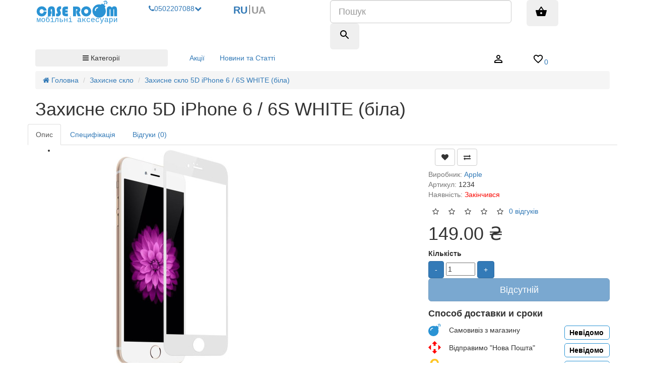

--- FILE ---
content_type: text/html; charset=utf-8
request_url: https://caseroom.in.ua/tempered-glass/glass-5d-apple-iphone-6-6s-white.html
body_size: 24069
content:
<!DOCTYPE html>
<!--[if IE]><![endif]-->
<!--[if IE 8 ]><html dir="ltr" lang="ua" class="ie8"><![endif]-->
<!--[if IE 9 ]><html dir="ltr" lang="ua" class="ie9"><![endif]-->
<!--[if (gt IE 9)|!(IE)]><!-->
<html dir="ltr" lang="ua">
<!--<![endif]-->
<head>
	<link rel="shortcut icon" type="image/x-icon" href="/image/logo/favicon.ico"/>
	<link rel="shortcut icon" type="image/png" href="/image/logo/logo_bomb.png"/>
	<link rel="apple-touch-icon" href="/image/logo/logo_bomb_app.png">
	<meta charset="UTF-8" />
	<meta name="viewport" content="width=device-width, initial-scale=1">
	<meta http-equiv="X-UA-Compatible" content="IE=edge">
	<title>Захисне скло 5D для iPhone 6 / 6S WHITE (біла). Купити, ціна. Захисне скло 5D iPhone 6 / 6S WHITE (білий) в Одесі, Києві, Харкові, Дніпропетровську, Запоріжжі, Львові. Захисне скло 5D для iPhone 6 / 6S WHITE (біле): поклейка, встановлення, огляд, опис, продаж.</title>
	<base href="https://caseroom.in.ua/" />

			<meta name="description" content="Захисне скло 5D для Apple iPhone 6 / 6S WHITE (біла) (Повне покриття екрану) - Купити на CaseRoom.in.ua. Ціна. тел: (050)22-070-88, (073)02-070-88. Швидка доставка, Гарантія, Огляд, Фото." />
			<meta property="og:title" content="Захисне скло 5D для iPhone 6 / 6S WHITE (біла). Купити, ціна. Захисне скло 5D iPhone 6 / 6S WHITE (білий) в Одесі, Києві, Харкові, Дніпропетровську, Запоріжжі, Львові. Захисне скло 5D для iPhone 6 / 6S WHITE (біле): поклейка, встановлення, огляд, опис, продаж." />
	<meta property="og:type" content="website" />
		<meta property="og:url" content="https://caseroom.in.ua/tempered-glass/glass-5d-apple-iphone-6-6s-white.html" />
			<meta property="og:image" content="https://caseroom.in.ua/image/cache/catalog/demo/product/glass/apple/3dip6-450x450.jpg" />
		<meta property="og:site_name" content="CaseRoom - Мобильные аксессуары" />
	<link href="catalog/view/javascript/jquery/jquery-2.1.1.min.js" rel="preload" as="script">
	<script src="catalog/view/javascript/jquery/jquery-2.1.1.min.js" ></script>
	<link href="catalog/view/javascript/bootstrap/css/bootstrap.min.css" rel="preload" as="style" />
	<link href="catalog/view/javascript/bootstrap/css/bootstrap.min.css" rel="stylesheet" media="screen" />
	<link href="catalog/view/javascript/bootstrap/js/bootstrap.min.js" rel="preload" as="script">
	<script src="catalog/view/javascript/bootstrap/js/bootstrap.min.js" ></script>
	<link href="catalog/view/javascript/font-awesome/css/font-awesome.min.css" rel="preload" as="style" />
	<link href="catalog/view/javascript/font-awesome/css/font-awesome.min.css" rel="stylesheet" type="text/css" />
		<link href="catalog/view/javascript/jquery/owl-carousel/owl.carousel.css"  rel="preload" as="style" />
	<link href="catalog/view/javascript/jquery/owl-carousel/owl.carousel.css" type="text/css" rel="stylesheet" media="screen" />
		<link href="catalog/view/javascript/jquery/magnific/magnific-popup.css"  rel="preload" as="style" />
	<link href="catalog/view/javascript/jquery/magnific/magnific-popup.css" type="text/css" rel="stylesheet" media="screen" />
		<link href="catalog/view/javascript/jquery/datetimepicker/bootstrap-datetimepicker.min.css"  rel="preload" as="style" />
	<link href="catalog/view/javascript/jquery/datetimepicker/bootstrap-datetimepicker.min.css" type="text/css" rel="stylesheet" media="screen" />
		<link href="catalog/view/theme/default/stylesheet/popupcart.css?ver=1.6.1"  rel="preload" as="style" />
	<link href="catalog/view/theme/default/stylesheet/popupcart.css?ver=1.6.1" type="text/css" rel="stylesheet" media="screen" />
		<link href="catalog/view/theme/rapid/assets/common.js" rel="preload" as="script">
	<script src="catalog/view/theme/rapid/assets/common.js" ></script>
            <link rel="alternate" hreflang="ru-ua" href="https://caseroom.in.ua/ru/pered-glass/glass-5d-apple-iphone-6-6s-white.html" />
                        <link rel="alternate" hreflang="uk-ua" href="https://caseroom.in.ua/tempered-glass/glass-5d-apple-iphone-6-6s-white.html" />
                        
		<link href="https://caseroom.in.ua/tempered-glass/glass-5d-apple-iphone-6-6s-white.html" rel="preload" as="style" />
	<link href="https://caseroom.in.ua/tempered-glass/glass-5d-apple-iphone-6-6s-white.html" rel="canonical" />
			<link href="catalog/view/javascript/jquery/owl-carousel/owl.carousel.min.js" rel="preload" as="script">
	<script src="catalog/view/javascript/jquery/owl-carousel/owl.carousel.min.js" ></script>
		<link href="catalog/view/javascript/jquery/magnific/jquery.magnific-popup.min.js" rel="preload" as="script">
	<script src="catalog/view/javascript/jquery/magnific/jquery.magnific-popup.min.js" ></script>
		<link href="catalog/view/javascript/jquery/datetimepicker/moment.js" rel="preload" as="script">
	<script src="catalog/view/javascript/jquery/datetimepicker/moment.js" ></script>
		<link href="catalog/view/javascript/jquery/datetimepicker/locale/uk-ua.js" rel="preload" as="script">
	<script src="catalog/view/javascript/jquery/datetimepicker/locale/uk-ua.js" ></script>
		<link href="catalog/view/javascript/jquery/datetimepicker/bootstrap-datetimepicker.min.js" rel="preload" as="script">
	<script src="catalog/view/javascript/jquery/datetimepicker/bootstrap-datetimepicker.min.js" ></script>
		<link href="catalog/view/javascript/popupcart.js" rel="preload" as="script">
	<script src="catalog/view/javascript/popupcart.js" ></script>
		<!-- <link href="catalog/view/theme/rapid/stylesheet/stylesheet.css" rel="stylesheet"> -->
	<link href="catalog/view/theme/rapid/stylesheet/stylesheet.css" rel="preload" as="style" />
	<link href="catalog/view/theme/rapid/stylesheet/stylesheet.css" rel="stylesheet" media="screen" />
	
				<script type="text/javascript" src="catalog/view/javascript/ajax-product-page-loader.js"></script>
				<style>
					#ajax_loader {
						width: 100%;
						height: 30px;
						margin-top: 15px;
						text-align: center;
						border: none!important;	
					}
				
				</style>
            
</head>
<body class="product-product-289">
	<header>
		<div class="container">
			<div class="row">
				<div class=" col-lg-2  col-lg-3 col-sm-3 col-xs-6">
					<div id="logo">
																		<a href="https://caseroom.in.ua/">
													<svg class="svg-inline--fa fa-bomb fa-w-16 img-responsive" width="300" height="85" version="1.1" viewBox="0 0 300 85" xmlns="http://www.w3.org/2000/svg">
 <text fill="#000000" font-family="sans-serif" font-size="40px" style="line-height:1.25;shape-inside:url(#rect32);white-space:pre" xml:space="preserve"/>
 <text x="22.893621" y="102.75509" font-family="Ravie" font-size="40px" style="line-height:1.25" xml:space="preserve"><tspan x="22.893621" y="102.75509"/></text>
 <g fill="#2a93d4">
  <path d="m253.36 11.445-5.074 6.6978 3.4935 2.5917c1.2392 0.91931 1.4995 2.6415 0.58054 3.8409l-1.6978 2.2412c1.8005 2.7743 3.0541 5.9577 3.5765 9.4134 1.9678 13.018-7.1168 25.01-20.296 26.791-13.18 1.7812-25.451-7.3127-27.419-20.331-1.9678-13.018 7.1168-25.01 20.296-26.791 3.4985-0.47281 6.9379-0.1746 10.134 0.75777l1.6978-2.2412c0.91724-1.2108 2.6607-1.4464 3.8884-0.52552l3.4934 2.5917 5.074-6.6978zm6.3367-4.1515-2.753 0.37206c-0.75703 0.10235-1.284 0.79786-1.1709 1.5456 0.11292 0.7478 0.82489 1.2759 1.5819 1.1736l2.753-0.37205c0.75702-0.10235 1.284-0.79786 1.1709-1.5456-0.11293-0.7478-0.82493-1.2759-1.5819-1.1736zm-7.9098-5.868c-0.75703 0.10235-1.284 0.79786-1.1709 1.5456l0.41101 2.7193c0.11293 0.74779 0.82493 1.2759 1.5819 1.1736 0.75705-0.10234 1.284-0.79786 1.171-1.5456l-0.41104-2.7193c-0.11292-0.74779-0.8249-1.2759-1.5819-1.1736zm4.8304 5.706 1.6588-2.1896c0.45863-0.60539 0.32846-1.4665-0.29115-1.9261-0.61956-0.45964-1.4913-0.34184-1.95 0.26353l-1.6588 2.1896c-0.45861 0.60538-0.32846 1.4665 0.29114 1.9261 0.63107 0.4581 1.5028 0.34029 1.95-0.26353zm-7.7769 1.051c0.61959 0.45966 1.4913 0.34184 1.95-0.26355 0.45862-0.60536 0.32847-1.4665-0.29111-1.9261l-2.2411-1.6626c-0.61961-0.45966-1.4913-0.34184-1.95 0.26353-0.45862 0.60539-0.32847 1.4665 0.29115 1.9261zm8.3592 2.8012c-0.61959-0.45967-1.4913-0.34183-1.95 0.26353-0.45861 0.60539-0.32846 1.4665 0.29111 1.9261l2.2411 1.6626c0.61962 0.45966 1.4913 0.34184 1.95-0.26355 0.45861-0.60538 0.32845-1.4665-0.29115-1.9261zm-38.378 26.344c-0.60455-3.9995 2.1959-7.6962 6.245-8.2435 1.0094-0.1364 1.7119-1.0638 1.5612-2.0609-0.15072-0.99706-1.0999-1.7012-2.1093-1.5648-6.0678 0.82006-10.273 6.3715-9.3675 12.365 0.15072 0.99707 1.0999 1.7012 2.1093 1.5648s1.7119-1.0638 1.5612-2.0609z" stroke-width=".092486"/>
  <path d="m30.509 41.21 10.791 0.2793q-1.0664 8.3789-5.8145 12.949-4.7227 4.5703-12.34 4.5703-7.7441 0-12.975-5.1797-5.2051-5.2051-5.2051-12.898 0-7.7441 5.3066-13.025 5.332-5.2812 13.127-5.2812 7.668 0 12.797 5.1797 3.5547 3.5801 5.0273 9.9785l-11.045 0.73633q-1.8535-5.6875-7.0332-5.6875-3.3008 0-5.459 2.2852-2.1328 2.2852-2.1328 5.8145 0 3.4023 2.1074 5.6367 2.1074 2.209 5.332 2.209 3.2754 0 5.2051-1.9551 1.9551-1.9551 2.3105-5.6113z"/>
  <path d="m58.744 40.753v9.1406h-2.9707v8.252h-10.309v-22.039q0-6.3984 3.4785-9.9277 3.5039-3.5547 9.8262-3.5547 6.0938 0 9.0137 3.2246 2.9199 3.1992 2.9199 9.9023v22.395h-10.309v-21.709q0-2.0312-0.48242-2.8184-0.48242-0.78711-1.7266-0.78711-2.4121 0-2.4121 3.6055v4.3164z"/>
  <path d="m93.224 23.335v9.877q-1.1172-0.38086-1.7266-0.38086-1.168 0-2.0059 0.86328t-0.83789 2.082q0 1.041 0.91406 2.6406l0.78711 1.3711q2.1328 3.707 2.1328 7.1602 0 5.0527-3.6055 8.5566-3.5801 3.5039-8.7598 3.5039-2.4883 0-4.9258-1.1426v-10.029q1.4727 0.93945 2.6152 0.93945 1.3457 0 2.2344-0.76172 0.91406-0.78711 0.91406-1.9551 0-0.76172-1.4473-3.3262-2.3105-4.0625-2.3105-8.125 0-4.9004 3.4785-8.4297 3.5039-3.5547 8.3535-3.5547 2.1328 0 4.1895 0.71094z"/>
  <path d="m116.94 36.97v7.7188h-6.7285q-1.3711 0-1.9551 0.40625-0.5586 0.40625-0.5586 1.3711 0 1.0918 0.58399 1.4473 0.58398 0.33008 2.3867 0.33008h6.9316v9.9023h-8.0996q-5.7129 0-8.7344-2.7168-3.0215-2.7422-3.0215-7.8965v-13.584q0-4.9766 2.8438-7.7188 2.8691-2.7422 8.0488-2.7422h8.9629v9.9531h-6.5762q-2.666 0-2.666 1.7266 0 1.0156 0.63476 1.4219 0.63477 0.38086 2.2598 0.38086z"/>
  <path d="m146.82 32.806v25.34h-10.309v-34.658h13.229q6.043 0 9.3691 2.9961 3.707 3.3516 3.707 8.5059 0 5.2559-4.5957 8.8613l5.9414 14.295h-10.816l-5.002-11.172v-8.9121h0.8125q3.25 0 3.25-2.793 0-2.4629-3.7578-2.4629z"/>
  <path d="m184.05 22.625q7.3633 0 12.619 5.3574 5.2812 5.3574 5.2812 12.822 0 7.5918-5.3066 12.898-5.3066 5.3066-12.898 5.3066-7.541 0-12.873-5.332t-5.332-12.873q0-7.6172 5.3574-12.898 5.3828-5.2812 13.152-5.2812zm-0.30469 10.207q-3.1738 0-5.4082 2.3359t-2.2344 5.6367 2.2344 5.6367q2.2598 2.3359 5.4082 2.3359 3.1992 0 5.4082-2.3105 2.2344-2.3359 2.2344-5.6621t-2.2344-5.6367q-2.209-2.3359-5.4082-2.3359z"/>
  <path d="m258.09 58.146v-24.984q0-4.6465 2.8184-7.5918t7.3125-2.9453q5.332 0 8.2012 4.9004 1.752-2.6406 3.7578-3.7578 2.0059-1.1426 4.9512-1.1426 4.6719 0 7.1602 2.9453t2.4883 8.4805v24.096h-10.309v-22.547q0-1.6758-0.27929-2.209-0.25391-0.55859-1.0664-0.55859-1.5234 0-1.5234 2.5898v22.725h-10.309v-22.547q0-1.6504-0.2793-2.209-0.27929-0.55859-1.0918-0.55859-1.5234 0-1.5234 2.7676v22.547z"/>
  <g stroke-width="1.0088">
   <path d="m17.252 78.954v-9.4271q0-0.6901 0.10601-2.9818l-3.7767 12.409h-2.0275l-3.896-12.383q0.07951 0.97656 0.07951 2.9557v9.4271h-2.0408v-14.089h3.3129l2.6503 8.3464q0.70234 2.2005 0.90111 3.9844 0.29154-2.0703 0.90111-3.9844l2.6503-8.3464h3.1671v14.089z"/>
   <path d="m35.168 71.896q0 3.5547-1.6697 5.4427-1.6565 1.875-4.7971 1.875-3.0744 0-4.7176-1.901-1.63-1.901-1.63-5.4167 0-3.6328 1.6697-5.4557 1.683-1.8359 4.7573-1.8359 3.2334 0 4.8104 1.8099 1.5769 1.8099 1.5769 5.4818zm-2.5046 0q0-2.7995-0.91436-4.1797-0.90111-1.3802-2.9286-1.3802-2.054 0-3.0081 1.4062t-0.95412 4.1536q0 2.7344 0.95412 4.1667 0.95412 1.4193 2.8624 1.4193 2.107 0 3.0479-1.3932 0.94087-1.3932 0.94087-4.1927z"/>
   <path d="m49.082 72.417q0-2.6302-0.87461-3.8672-0.87461-1.25-2.8491-1.25-2.107 0-3.1009 1.263-0.98062 1.25-0.98062 3.8542 0 2.526 0.91436 3.8021 0.92762 1.263 2.9021 1.263 2.1335 0 3.0611-1.2109 0.92762-1.224 0.92762-3.8542zm-3.2202-6.8359q2.9419 0 4.3333 1.7057 1.3914 1.6927 1.3914 5.1042 0 3.4505-1.6565 5.1432-1.6565 1.6797-4.8104 1.6797-3.2599 0-4.8104-2.0964-1.5372-2.0964-1.5372-6.4453 0-3.4115 0.71559-5.5078 0.71559-2.1094 2.2395-3.2943 1.5239-1.1849 4.1875-1.6927 1.8287-0.35156 4.9959-0.78125v2.0964q-2.7298 0.33854-4.4791 0.66406-2.054 0.36458-3.0346 0.80729t-1.5372 1.1719q-0.55657 0.71615-0.83486 1.875-0.26503 1.1458-0.31804 3.0208 0.60958-1.6667 1.948-2.5521 1.3384-0.89844 3.2069-0.89844z"/>
   <path d="m63.076 77.105h5.0356v1.849h-13.013v-1.849h5.5922v-10.391h-4.2273v-1.849h6.6126zm-2.6503-14.974v-2.5h2.6503v2.5z"/>
   <path d="m80.979 78.954v-12.24h-5.0489l-0.60958 4.2448q-0.47706 3.3464-1.0071 5.0911-0.51682 1.7318-1.3119 2.4479-0.78185 0.71615-2.1865 0.71615-0.66258 0-1.2457-0.16927v-1.6797q0.33129 0.11719 0.90111 0.11719 0.7686 0 1.2457-0.96354 0.49031-0.96354 0.92762-3.125 0.4373-2.1745 1.3252-8.5286h9.4087v14.089z"/>
   <path d="m94.389 70.829q2.7166 0 4.108 0.96354 1.3914 0.95052 1.3914 3.0208 0 2.0052-1.4312 3.0729-1.4312 1.0677-4.055 1.0677h-5.9235v-14.089h2.3853v5.9635zm-3.5249 6.4714h3.1804q1.7227 0 2.5178-0.59896 0.7951-0.59896 0.7951-1.888 0-1.224-0.7686-1.7839-0.7686-0.57292-2.5311-0.57292h-3.1936z"/>
   <path d="m106.85 64.865v5.9635h6.7186v-5.9635h2.3853v14.089h-2.3853v-6.4193h-6.7186v6.4193h-2.3853v-14.089z"/>
   <path d="m128.22 77.105h5.0356v1.849h-13.013v-1.849h5.5922v-10.391h-4.2273v-1.849h6.6126zm-2.6503-14.974v-2.5h2.6503v2.5z"/>
   <path d="m165.51 77.508q0.34455 0 0.78185-0.09115v1.4583q-0.90111 0.20833-1.842 0.20833-1.3252 0-1.9348-0.67708-0.59632-0.6901-0.67583-2.1484h-0.0795q-0.86137 1.5755-2.0408 2.2656-1.1661 0.6901-2.8889 0.6901-2.0938 0-3.1539-1.1198-1.0601-1.1198-1.0601-3.0729 0-4.5443 6.0163-4.6094l3.1274-0.05208v-0.76823q0-1.7057-0.70235-2.4479-0.70233-0.75521-2.2395-0.75521-1.5637 0-2.2528 0.54688t-0.8216 1.6927l-2.4913-0.22135q0.60957-3.8021 5.6054-3.8021 2.6503 0 3.9755 1.224 1.3384 1.2109 1.3384 3.5156v6.0677q0 1.0417 0.27829 1.5755 0.27828 0.52083 1.0601 0.52083zm-8.0703-0.07812q1.2722 0 2.2528-0.59896 0.98062-0.59896 1.5239-1.6016 0.54333-1.0026 0.54333-2.0703v-1.1589l-2.5178 0.05208q-1.5637 0.02604-2.3853 0.33854-0.82161 0.3125-1.2854 0.96354-0.45055 0.63802-0.45055 1.7057 0 1.0677 0.58307 1.7188 0.59633 0.65104 1.736 0.65104z"/>
   <path d="m170.1 64.865h2.3853v6.1719q1.4974 0 2.4781-0.61198 0.98062-0.61198 1.9612-2.0573l2.3853-3.5026h2.5708l-2.9949 4.2318q-1.0336 1.4453-1.9878 2.1224l5.1019 7.7344h-2.7034l-4.2008-6.6276q-0.45055 0.19531-1.1794 0.32552-0.72884 0.13021-1.4312 0.13021v6.1719h-2.3853z"/>
   <path d="m185.22 71.896q0-3.5156 1.7095-5.4036 1.7095-1.888 4.9429-1.888 2.4118 0 3.9755 1.1458 1.5637 1.1328 1.9347 3.0599l-2.5443 0.18229q-0.21202-1.1849-1.0601-1.862-0.84811-0.6901-2.4118-0.6901-2.0938 0-3.0744 1.276-0.96737 1.276-0.96737 4.1276 0 2.8906 0.96737 4.2318 0.98062 1.3281 3.0611 1.3281 1.4312 0 2.372-0.6901 0.94087-0.6901 1.1662-2.1094l2.5178 0.15625q-0.17227 1.25-0.96737 2.2786-0.78185 1.0156-2.0805 1.6016-1.2987 0.57292-2.9021 0.57292-3.2467 0-4.9429-1.875-1.6962-1.875-1.6962-5.4427z"/>
   <path d="m204.05 72.404q0 2.3698 1.0601 3.7109 1.0734 1.3411 2.9286 1.3411 1.3649 0 2.3853-0.57292 1.0336-0.58594 1.3782-1.5885l2.0938 0.58594q-0.58308 1.6146-2.1468 2.474-1.5504 0.85938-3.7105 0.85938-3.1274 0-4.8104-1.9141-1.683-1.9141-1.683-5.4818 0-3.4766 1.6432-5.3385 1.6564-1.875 4.7706-1.875t4.7176 1.862q1.6034 1.862 1.6034 5.625v0.3125zm3.9358-6.0677q-1.7757 0-2.8094 1.1458-1.0336 1.1328-1.0999 3.125h7.739q-0.37105-4.2708-3.8297-4.2708z"/>
   <path d="m217.79 71.896q0-3.5156 1.7095-5.4036 1.7095-1.888 4.9429-1.888 2.4118 0 3.9755 1.1458 1.5637 1.1328 1.9348 3.0599l-2.5443 0.18229q-0.21202-1.1849-1.0601-1.862-0.84811-0.6901-2.4118-0.6901-2.0938 0-3.0744 1.276-0.96737 1.276-0.96737 4.1276 0 2.8906 0.96737 4.2318 0.98063 1.3281 3.0611 1.3281 1.4312 0 2.372-0.6901 0.94086-0.6901 1.1661-2.1094l2.5178 0.15625q-0.17227 1.25-0.96737 2.2786-0.78185 1.0156-2.0805 1.6016-1.2987 0.57292-2.9021 0.57292-3.2466 0-4.9429-1.875-1.6962-1.875-1.6962-5.4427z"/>
   <path d="m236.22 84.488q-0.98063 0-1.6432-0.14323v-1.7578q0.50356 0.07812 1.1131 0.07812 1.0469 0 1.9612-0.76823 0.92761-0.76823 1.5637-2.4479l0.23854-0.63802-6.2283-13.945h2.5443l3.4984 8.3594q1.2059 2.9167 1.2987 3.3073l0.54333-1.4323 4.108-10.234h2.5178l-6.0428 14.089q-1.1794 3.0599-2.4516 4.2969-1.2589 1.237-3.0214 1.237z"/>
   <path d="m263.23 77.508q0.34454 0 0.78185-0.09115v1.4583q-0.90111 0.20833-1.842 0.20833-1.3252 0-1.9347-0.67708-0.59632-0.6901-0.67583-2.1484h-0.0795q-0.86136 1.5755-2.0408 2.2656-1.1661 0.6901-2.8889 0.6901-2.0938 0-3.1539-1.1198t-1.0601-3.0729q0-4.5443 6.0163-4.6094l3.1274-0.05208v-0.76823q0-1.7057-0.70234-2.4479-0.70233-0.75521-2.2395-0.75521-1.5637 0-2.2528 0.54688-0.68909 0.54688-0.82161 1.6927l-2.4913-0.22135q0.60957-3.8021 5.6055-3.8021 2.6503 0 3.9755 1.224 1.3384 1.2109 1.3384 3.5156v6.0677q0 1.0417 0.27828 1.5755 0.27829 0.52083 1.0601 0.52083zm-8.0703-0.07812q1.2722 0 2.2528-0.59896 0.98063-0.59896 1.5239-1.6016 0.54332-1.0026 0.54332-2.0703v-1.1589l-2.5178 0.05208q-1.5637 0.02604-2.3853 0.33854-0.8216 0.3125-1.2854 0.96354-0.45055 0.63802-0.45055 1.7057 0 1.0677 0.58307 1.7188 0.59632 0.65104 1.736 0.65104z"/>
   <path d="m279.37 71.844q0 7.3698-5.1946 7.3698-3.2599 0-4.3863-2.3958h-0.0663q0.053 0.10417 0.053 2.1615v5.5078h-2.3986v-16.706q0-2.2135-0.0795-2.9167h2.319q0.0132 0.05208 0.0397 0.39062 0.0265 0.32552 0.053 0.97656 0.0397 0.63802 0.0397 0.95052h0.053q0.66259-1.3672 1.683-1.9792 1.0336-0.625 2.6901-0.625 2.6238 0 3.9092 1.7839 1.2854 1.7708 1.2854 5.4818zm-2.4648 0q0-2.9427-0.80835-4.1927-0.80835-1.263-2.5443-1.263-2.001 0-2.8889 1.4323-0.88786 1.4193-0.88786 4.3099 0 2.7734 0.88786 4.0625 0.88787 1.2891 2.8624 1.2891 1.7625 0 2.5708-1.3151t0.80835-4.3229z"/>
   <path d="m285.97 64.865v7.7083l-0.13252 3.6068 6.6126-11.315h2.6106v14.089h-2.2793v-8.5938q0-0.84635 0.0927-2.1484l0.0397-0.625-6.7053 11.367h-2.5443v-14.089z"/>
  </g>
 </g>
</svg>											</a>
																	</div>
				</div>
				<div class="col-lg-2  col-sm-3 col-xs-3">
					<div class="btn-group btn-group-head btn-group-justified btn-group-xs" >
						<div class="btn-group phone-menu" >
							<a href="#" title=""  class="btn btn-link dropdown-toggle phone-menu-block" data-toggle="dropdown">
								<i class="fa fa-phone" aria-hidden="true"></i><span class="phone-number hidden-sm hidden-xs" >0502207088</span><i class="fa fa-chevron-down" aria-hidden="true"></i>	
							</a>
							<ul class="dropdown-menu dropdown-menu-number">
								<li><a href="tel:+380502207088" class="text-left"><span class="phone-number">050 22 070 88</span><span class="font-weight-bold"> Отдел продаж</span></a></li>
								<li><a href="tel:+380730207088" class="text-left"><span class="phone-number">073 02 070 88</span><span class="font-weight-bold"> Отдел продаж</span></a></li>
								<li><a href="mailto:info@caseroom.in.ua" class="text-left"><span class="font-weight-bold text-left">email:&nbsp;&nbsp;</span><span class="font-weight-bold text-right">info@caseroom.in.ua</span></a></li>
								<li><a href="#" class="text-left"><span class="font-weight-bold text-left">Час роботи:</span>&nbsp;&nbsp;<span class="font-weight-bold text-right">Пн-Нд 10:00 - 20:30</span></a></li>
							</ul>
						</div>
					</div>
				</div>
								<div class="col-lg-2  col-sm-1 col-xs-2 ">
					<div class="btn-group btn-group-head btn-group-justified">
						<div class="btn-group">
						<!--	<button class="btn btn-link dropdown-toggle" data-toggle="dropdown"><svg xmlns="http://www.w3.org/2000/svg" fill="#333" width="24" height="24" viewBox="0 0 24 24"><path d="M0 0h24v24H0z" fill="none"/><path d="M11.99 2C6.47 2 2 6.48 2 12s4.47 10 9.99 10C17.52 22 22 17.52 22 12S17.52 2 11.99 2zm6.93 6h-2.95c-.32-1.25-.78-2.45-1.38-3.56 1.84.63 3.37 1.91 4.33 3.56zM12 4.04c.83 1.2 1.48 2.53 1.91 3.96h-3.82c.43-1.43 1.08-2.76 1.91-3.96zM4.26 14C4.1 13.36 4 12.69 4 12s.1-1.36.26-2h3.38c-.08.66-.14 1.32-.14 2 0 .68.06 1.34.14 2H4.26zm.82 2h2.95c.32 1.25.78 2.45 1.38 3.56-1.84-.63-3.37-1.9-4.33-3.56zm2.95-8H5.08c.96-1.66 2.49-2.93 4.33-3.56C8.81 5.55 8.35 6.75 8.03 8zM12 19.96c-.83-1.2-1.48-2.53-1.91-3.96h3.82c-.43 1.43-1.08 2.76-1.91 3.96zM14.34 14H9.66c-.09-.66-.16-1.32-.16-2 0-.68.07-1.35.16-2h4.68c.09.65.16 1.32.16 2 0 .68-.07 1.34-.16 2zm.25 5.56c.6-1.11 1.06-2.31 1.38-3.56h2.95c-.96 1.65-2.49 2.93-4.33 3.56zM16.36 14c.08-.66.14-1.32.14-2 0-.68-.06-1.34-.14-2h3.38c.16.64.26 1.31.26 2s-.1 1.36-.26 2h-3.38z"/></svg></button> -->
						<!--	<div class="dropdown-menu dropdown-menu-l "> -->
									<style>
		#ocd_multilang ul {
			list-style: none;
		}
		.change-lang{
			display: flex;
		}
		.header-topline__language-item+.header-topline__language-item {
			padding-left: 1px;
			margin-left: 1px;
		}
		.header-topline__language-item {
			position: relative;
			font-size: 120%;
			text-transform: uppercase;
		}
		.header-topline__language-item+.header-topline__language-item:before {
			position: absolute;
			left: 0;
			top: 10px;
			display: inline-block;
			height: 18px;
			border-left: 1px solid #333;
			content: '';
		}
		#ocd_multilang ul {
			margin-top: 0;
			margin-bottom: 0px;
			padding-inline-start: 0%;
		}
		.icon-lang {
			font-size: 1.4em;
			font-weight: 600;
		}
		#ocd_multilang a {
			padding-left: 2px;
			padding-right: 2px;
		}
		.no-activ-lang {
			color: #999 !important;
			pointer-events:none;
		}
	</style>
	<div id="ocd_multilang" class="pull-left">
		<div class="btn-group">
			<ul class="change-lang">
									<li class="header-topline__language-item">
						<a data-href="https://caseroom.in.ua/ru/pered-glass/glass-5d-apple-iphone-6-6s-white.html" class="btn btn-link btn-block" href="https://caseroom.in.ua/ru/pered-glass/glass-5d-apple-iphone-6-6s-white.html" name="ru-ru">
							<span class="icon-lang">RU </span></a></li>
											<li class="header-topline__language-item">
						<a data-href="https://caseroom.in.ua/ua/tempered-glass/glass-5d-apple-iphone-6-6s-white.html" class="btn btn-link btn-block" href="https://caseroom.in.ua/tempered-glass/glass-5d-apple-iphone-6-6s-white.html" name="uk-ua">
							<span class="icon-lang">UA </span></a></li>
											</ul>
				</div>
				<script>
					function get_cookie (cookie_name){
						var results = document.cookie.match ( '(^|;) ?' + cookie_name + '=([^;]*)(;|$)' );
						if ( results )
							return ( unescape ( results[2] ) );
						else
							return null;
					}
					$('#ocd_multilang a').each(function (e) {
						$(this).attr('href', $(this).attr('data-href'));
						
					});
					$( document ).ready(function() {
						/*do {
							console.log(1);
						} while (get_cookie('sadasd') == "" );*/

						var elem = $('#ocd_multilang a[name='+get_cookie('language')+']');
						elem.addClass('no-activ-lang').attr('href',"").attr('data-href','');
						
					});
				</script>
			</div>
																	<!--	</div> -->
						</div>
					</div>
				</div>
				

				<div class="col-lg-4  col-sm-3 col-xs-8">
					<div id="search">
    <div class="search_wrappep">
        <input type="text" name="search" value="" placeholder="Пошук" class="form-control input-lg">
        <button type="button" class="btn  btn-lg"><svg xmlns="http://www.w3.org/2000/svg" width="24" height="24" viewBox="0 0 24 24"><path d="M15.5 14h-.79l-.28-.27C15.41 12.59 16 11.11 16 9.5 16 5.91 13.09 3 9.5 3S3 5.91 3 9.5 5.91 16 9.5 16c1.61 0 3.09-.59 4.23-1.57l.27.28v.79l5 4.99L20.49 19l-4.99-5zm-6 0C7.01 14 5 11.99 5 9.5S7.01 5 9.5 5 14 7.01 14 9.5 11.99 14 9.5 14z"/><path d="M0 0h24v24H0z" fill="none"/></svg></button>
    </div>
</div>
				</div>
				<div class="col-lg-2 col-sm-2 col-xs-4 ">
					<div class="btn-group  btn-group-justified btn-group-xs" >
						<div class="btn-group" >
							<div id="cart" class="btn-group ">
  <button type="button" data-toggle="dropdown" data-loading-text="Завантаження..." class="btn btn-inverse btn-block btn-lg dropdown-toggle"><svg xmlns="http://www.w3.org/2000/svg" width="24" height="24" viewBox="0 0 24 24"><path d="M0 0h24v24H0z" fill="none"/><path d="M17.21 9l-4.38-6.56c-.19-.28-.51-.42-.83-.42-.32 0-.64.14-.83.43L6.79 9H2c-.55 0-1 .45-1 1 0 .09.01.18.04.27l2.54 9.27c.23.84 1 1.46 1.92 1.46h13c.92 0 1.69-.62 1.93-1.46l2.54-9.27L23 10c0-.55-.45-1-1-1h-4.79zM9 9l3-4.4L15 9H9zm3 8c-1.1 0-2-.9-2-2s.9-2 2-2 2 .9 2 2-.9 2-2 2z"/></svg>&nbsp;
        <span id="cart-total" class="cart-stic hidden"> 0</span></button>
       <ul class="dropdown-menu dropdown-menu-right">
                <li>
            <p class="text-center">Ваш кошик порожній!</p>
          </li>
                  </ul>
       </div>
						</div>
					</div>
				</div>

			</div>
		</div>

		<div class="menu-line">
			<div class="container">
				<div class="row ">
					<div class="col-md-3">
												<nav id="menu" class="btn-group btn-block">

							<button type="button" class="btn btn-menu btn-block dropdown-toggle"  data-toggle="dropdown" >
								<i class="fa fa-bars"></i>
								Категорії							</button>
							<ul id="menu-list" class="dropdown-menu">
																								<li >
									<span class="toggle-child">
										<i class="fa fa-plus plus"></i>
										<i class="fa fa-minus minus"></i>
									</span>
									<a class="with-child">
										<i class="fa fa-angle-right arrow"></i>
										<img src="https://caseroom.in.ua/image/cache/catalog/demo/categories/phone-case-24x24.png" /> Чохли для Телефонів										<!--	<span class="mobilink hidden-lg hidden-md" onclick="location.href='https://caseroom.in.ua/phone-case/'" ></span> -->
										<span class="mobilink hidden-lg hidden-md"></span>
									</a>
																																																						<div class="child-box box-col-2">
										<div class="row">
																																	<div class="col-md-6">
												<div class="child-box-cell">
													<div class="h5">
																												<a href="https://caseroom.in.ua/phone-case/chehl-dlja-apple/" class="">
															<span class="livel-down hidden-md hidden-lg">&#8627;</span>Apple</a></div>
																													</div>
													</div>
																																																		<div class="col-md-6">
												<div class="child-box-cell">
													<div class="h5">
																												<a href="https://caseroom.in.ua/phone-case/chohli-dlja-samsung/" class="">
															<span class="livel-down hidden-md hidden-lg">&#8627;</span>Samsung</a></div>
																													</div>
													</div>
																																							<div class="clearfix visible-md visible-lg"></div>
																																																		<div class="col-md-6">
												<div class="child-box-cell">
													<div class="h5">
																												<a href="https://caseroom.in.ua/phone-case/-chehli-dlja-xiaomi/" class="">
															<span class="livel-down hidden-md hidden-lg">&#8627;</span>Xiaomi</a></div>
																													</div>
													</div>
																																																		<div class="col-md-6">
												<div class="child-box-cell">
													<div class="h5">
																												<a href="https://caseroom.in.ua/phone-case/chehli-dlja-meizu/" class="">
															<span class="livel-down hidden-md hidden-lg">&#8627;</span>Meizu</a></div>
																													</div>
													</div>
																																							<div class="clearfix visible-md visible-lg"></div>
																																																		<div class="col-md-6">
												<div class="child-box-cell">
													<div class="h5">
																												<a href="https://caseroom.in.ua/phone-case/chehli-dlja-huawei/" class="">
															<span class="livel-down hidden-md hidden-lg">&#8627;</span>Huawei</a></div>
																													</div>
													</div>
																																																		<div class="col-md-6">
												<div class="child-box-cell">
													<div class="h5">
																												<a href="https://caseroom.in.ua/phone-case/case-oneplus/" class="">
															<span class="livel-down hidden-md hidden-lg">&#8627;</span>OnePlus</a></div>
																													</div>
													</div>
																																							<div class="clearfix visible-md visible-lg"></div>
																																																		<div class="col-md-6">
												<div class="child-box-cell">
													<div class="h5">
																												<a href="https://caseroom.in.ua/phone-case/case-realme/" class="">
															<span class="livel-down hidden-md hidden-lg">&#8627;</span>Realme</a></div>
																													</div>
													</div>
																																																		<div class="col-md-6">
												<div class="child-box-cell">
													<div class="h5">
																												<a href="https://caseroom.in.ua/phone-case/case-vivo/" class="">
															<span class="livel-down hidden-md hidden-lg">&#8627;</span>Vivo</a></div>
																													</div>
													</div>
																																							<div class="clearfix visible-md visible-lg"></div>
																																																		<div class="col-md-6">
												<div class="child-box-cell">
													<div class="h5">
																												<a href="https://caseroom.in.ua/phone-case/case-oppo/" class="">
															<span class="livel-down hidden-md hidden-lg">&#8627;</span>Oppo</a></div>
																													</div>
													</div>
																																																		<div class="col-md-6">
												<div class="child-box-cell">
													<div class="h5">
																												<a href="https://caseroom.in.ua/phone-case/case-sony/" class="">
															<span class="livel-down hidden-md hidden-lg">&#8627;</span>Sony</a></div>
																													</div>
													</div>
																																							<div class="clearfix visible-md visible-lg"></div>
																																																		<div class="col-md-6">
												<div class="child-box-cell">
													<div class="h5">
																												<a href="https://caseroom.in.ua/phone-case/case-zte/" class="">
															<span class="livel-down hidden-md hidden-lg">&#8627;</span>ZTE</a></div>
																													</div>
													</div>
																																																		<div class="col-md-6">
												<div class="child-box-cell">
													<div class="h5">
																												<a href="https://caseroom.in.ua/phone-case/chohli-dlja-lenovo/" class="">
															<span class="livel-down hidden-md hidden-lg">&#8627;</span>Lenovo</a></div>
																													</div>
													</div>
																																							<div class="clearfix visible-md visible-lg"></div>
																																																		<div class="col-md-6">
												<div class="child-box-cell">
													<div class="h5">
																												<a href="https://caseroom.in.ua/phone-case/case-blackview/" class="">
															<span class="livel-down hidden-md hidden-lg">&#8627;</span>Blackview</a></div>
																													</div>
													</div>
																																																		<div class="col-md-6">
												<div class="child-box-cell">
													<div class="h5">
																												<a href="https://caseroom.in.ua/phone-case/case-google/" class="">
															<span class="livel-down hidden-md hidden-lg">&#8627;</span>Google</a></div>
																													</div>
													</div>
																																							<div class="clearfix visible-md visible-lg"></div>
																																																		<div class="col-md-6">
												<div class="child-box-cell">
													<div class="h5">
																												<a href="https://caseroom.in.ua/phone-case/case-tecno/" class="">
															<span class="livel-down hidden-md hidden-lg">&#8627;</span>TECNO</a></div>
																													</div>
													</div>
																																																		<div class="col-md-6">
												<div class="child-box-cell">
													<div class="h5">
																												<a href="https://caseroom.in.ua/phone-case/case-infinix/" class="">
															<span class="livel-down hidden-md hidden-lg">&#8627;</span>Infinix</a></div>
																													</div>
													</div>
																																							<div class="clearfix visible-md visible-lg"></div>
																																																		<div class="col-md-6">
												<div class="child-box-cell">
													<div class="h5">
																												<a href="https://caseroom.in.ua/phone-case/case-lg/" class="">
															<span class="livel-down hidden-md hidden-lg">&#8627;</span>LG</a></div>
																													</div>
													</div>
																																																		<div class="col-md-6">
												<div class="child-box-cell">
													<div class="h5">
																												<a href="https://caseroom.in.ua/phone-case/chehl-dlja-nokia/" class="">
															<span class="livel-down hidden-md hidden-lg">&#8627;</span>Nokia</a></div>
																													</div>
													</div>
																																							<div class="clearfix visible-md visible-lg"></div>
																																																		<div class="col-md-6">
												<div class="child-box-cell">
													<div class="h5">
																												<a href="https://caseroom.in.ua/phone-case/case-asus/" class="">
															<span class="livel-down hidden-md hidden-lg">&#8627;</span>Asus</a></div>
																													</div>
													</div>
																																																		<div class="col-md-6">
												<div class="child-box-cell">
													<div class="h5">
																												<a href="https://caseroom.in.ua/phone-case/case-motorola/" class="">
															<span class="livel-down hidden-md hidden-lg">&#8627;</span>Motorola</a></div>
																													</div>
													</div>
																																							<div class="clearfix visible-md visible-lg"></div>
																																																		<div class="col-md-6">
												<div class="child-box-cell">
													<div class="h5">
																												<a href="https://caseroom.in.ua/phone-case/chehli-dlja-doogee/" class="">
															<span class="livel-down hidden-md hidden-lg">&#8627;</span>Doogee</a></div>
																													</div>
													</div>
																																																			</div>
												<div class="see-all-categories hidden-xs hidden-sm">
													<a href="https://caseroom.in.ua/phone-case/">Переглянути всі&nbsp;Чохли для Телефонів</a>
												</div>
											</div>
										</li>
																																				<li >
									<span class="toggle-child">
										<i class="fa fa-plus plus"></i>
										<i class="fa fa-minus minus"></i>
									</span>
									<a class="with-child">
										<i class="fa fa-angle-right arrow"></i>
										<img src="https://caseroom.in.ua/image/cache/catalog/demo/categories/mobile-protection-24x24.png" /> Захисне скло										<!--	<span class="mobilink hidden-lg hidden-md" onclick="location.href='https://caseroom.in.ua/tempered-glass/'" ></span> -->
										<span class="mobilink hidden-lg hidden-md"></span>
									</a>
																																																						<div class="child-box box-col-2">
										<div class="row">
																																	<div class="col-md-6">
												<div class="child-box-cell">
													<div class="h5">
																												<a href="https://caseroom.in.ua/tempered-glass/steklo-dlja-apple/" class="">
															<span class="livel-down hidden-md hidden-lg">&#8627;</span>Apple</a></div>
																													</div>
													</div>
																																																		<div class="col-md-6">
												<div class="child-box-cell">
													<div class="h5">
																												<a href="https://caseroom.in.ua/tempered-glass/steklo-dlja-samsung/" class="">
															<span class="livel-down hidden-md hidden-lg">&#8627;</span>Samsung</a></div>
																													</div>
													</div>
																																							<div class="clearfix visible-md visible-lg"></div>
																																																		<div class="col-md-6">
												<div class="child-box-cell">
													<div class="h5">
																												<a href="https://caseroom.in.ua/tempered-glass/glass-mi/" class="">
															<span class="livel-down hidden-md hidden-lg">&#8627;</span>Xiaomi</a></div>
																													</div>
													</div>
																																																		<div class="col-md-6">
												<div class="child-box-cell">
													<div class="h5">
																												<a href="https://caseroom.in.ua/tempered-glass/steklo-dlja-meizu/" class="">
															<span class="livel-down hidden-md hidden-lg">&#8627;</span>Meizu</a></div>
																													</div>
													</div>
																																							<div class="clearfix visible-md visible-lg"></div>
																																																		<div class="col-md-6">
												<div class="child-box-cell">
													<div class="h5">
																												<a href="https://caseroom.in.ua/tempered-glass/steklo-dlja-huawei/" class="">
															<span class="livel-down hidden-md hidden-lg">&#8627;</span>Huawei</a></div>
																													</div>
													</div>
																																																		<div class="col-md-6">
												<div class="child-box-cell">
													<div class="h5">
																												<a href="https://caseroom.in.ua/tempered-glass/glass-oneplus/" class="">
															<span class="livel-down hidden-md hidden-lg">&#8627;</span>OnePlus</a></div>
																													</div>
													</div>
																																							<div class="clearfix visible-md visible-lg"></div>
																																																		<div class="col-md-6">
												<div class="child-box-cell">
													<div class="h5">
																												<a href="https://caseroom.in.ua/tempered-glass/glass-realme/" class="">
															<span class="livel-down hidden-md hidden-lg">&#8627;</span>Realme</a></div>
																													</div>
													</div>
																																																		<div class="col-md-6">
												<div class="child-box-cell">
													<div class="h5">
																												<a href="https://caseroom.in.ua/tempered-glass/glass-vivo/" class="">
															<span class="livel-down hidden-md hidden-lg">&#8627;</span>Vivo</a></div>
																													</div>
													</div>
																																							<div class="clearfix visible-md visible-lg"></div>
																																																		<div class="col-md-6">
												<div class="child-box-cell">
													<div class="h5">
																												<a href="https://caseroom.in.ua/tempered-glass/glass-oppo/" class="">
															<span class="livel-down hidden-md hidden-lg">&#8627;</span>Oppo</a></div>
																													</div>
													</div>
																																																		<div class="col-md-6">
												<div class="child-box-cell">
													<div class="h5">
																												<a href="https://caseroom.in.ua/tempered-glass/glass-sony/" class="">
															<span class="livel-down hidden-md hidden-lg">&#8627;</span>Sony</a></div>
																													</div>
													</div>
																																							<div class="clearfix visible-md visible-lg"></div>
																																																		<div class="col-md-6">
												<div class="child-box-cell">
													<div class="h5">
																												<a href="https://caseroom.in.ua/tempered-glass/glass-zte/" class="">
															<span class="livel-down hidden-md hidden-lg">&#8627;</span>ZTE</a></div>
																													</div>
													</div>
																																																		<div class="col-md-6">
												<div class="child-box-cell">
													<div class="h5">
																												<a href="https://caseroom.in.ua/tempered-glass/steklo-dlja-lenovo/" class="">
															<span class="livel-down hidden-md hidden-lg">&#8627;</span>Lenovo</a></div>
																													</div>
													</div>
																																							<div class="clearfix visible-md visible-lg"></div>
																																																		<div class="col-md-6">
												<div class="child-box-cell">
													<div class="h5">
																												<a href="https://caseroom.in.ua/tempered-glass/glass-blackview/" class="">
															<span class="livel-down hidden-md hidden-lg">&#8627;</span>Blackview</a></div>
																													</div>
													</div>
																																																		<div class="col-md-6">
												<div class="child-box-cell">
													<div class="h5">
																												<a href="https://caseroom.in.ua/tempered-glass/glass-google/" class="">
															<span class="livel-down hidden-md hidden-lg">&#8627;</span>Google</a></div>
																													</div>
													</div>
																																							<div class="clearfix visible-md visible-lg"></div>
																																																		<div class="col-md-6">
												<div class="child-box-cell">
													<div class="h5">
																												<a href="https://caseroom.in.ua/tempered-glass/glass-tecno/" class="">
															<span class="livel-down hidden-md hidden-lg">&#8627;</span>TECNO</a></div>
																													</div>
													</div>
																																																		<div class="col-md-6">
												<div class="child-box-cell">
													<div class="h5">
																												<a href="https://caseroom.in.ua/tempered-glass/glass-infinix/" class="">
															<span class="livel-down hidden-md hidden-lg">&#8627;</span>Infinix</a></div>
																													</div>
													</div>
																																							<div class="clearfix visible-md visible-lg"></div>
																																																		<div class="col-md-6">
												<div class="child-box-cell">
													<div class="h5">
																												<a href="https://caseroom.in.ua/tempered-glass/glass-lg/" class="">
															<span class="livel-down hidden-md hidden-lg">&#8627;</span>LG</a></div>
																													</div>
													</div>
																																																		<div class="col-md-6">
												<div class="child-box-cell">
													<div class="h5">
																												<a href="https://caseroom.in.ua/tempered-glass/glass-nokia/" class="">
															<span class="livel-down hidden-md hidden-lg">&#8627;</span>Nokia</a></div>
																													</div>
													</div>
																																							<div class="clearfix visible-md visible-lg"></div>
																																																		<div class="col-md-6">
												<div class="child-box-cell">
													<div class="h5">
																												<a href="https://caseroom.in.ua/tempered-glass/glass-asus/" class="">
															<span class="livel-down hidden-md hidden-lg">&#8627;</span>Asus</a></div>
																													</div>
													</div>
																																																		<div class="col-md-6">
												<div class="child-box-cell">
													<div class="h5">
																												<a href="https://caseroom.in.ua/tempered-glass/glass-motorola/" class="">
															<span class="livel-down hidden-md hidden-lg">&#8627;</span>Motorola</a></div>
																													</div>
													</div>
																																							<div class="clearfix visible-md visible-lg"></div>
																																																		<div class="col-md-6">
												<div class="child-box-cell">
													<div class="h5">
																												<a href="https://caseroom.in.ua/tempered-glass/steklo-dlja-doogee/" class="">
															<span class="livel-down hidden-md hidden-lg">&#8627;</span>Doogee</a></div>
																													</div>
													</div>
																																																			</div>
												<div class="see-all-categories hidden-xs hidden-sm">
													<a href="https://caseroom.in.ua/tempered-glass/">Переглянути всі&nbsp;Захисне скло</a>
												</div>
											</div>
										</li>
																																						<li><a href="https://caseroom.in.ua/gadgets/"><img src="https://caseroom.in.ua/image/cache/catalog/demo/categories/gadgets-24x24.png" /> Гаджети та аксесуари</a></li>
																																				<li >
									<span class="toggle-child">
										<i class="fa fa-plus plus"></i>
										<i class="fa fa-minus minus"></i>
									</span>
									<a class="with-child">
										<i class="fa fa-angle-right arrow"></i>
										<img src="https://caseroom.in.ua/image/cache/catalog/demo/categories/phone-charger-24x24.png" /> Зарядні пристрої, USB кабелі										<!--	<span class="mobilink hidden-lg hidden-md" onclick="location.href='https://caseroom.in.ua/charge-usb-cable/'" ></span> -->
										<span class="mobilink hidden-lg hidden-md"></span>
									</a>
																																																						<div class="child-box box-col-1">
										<div class="row">
																																	<div class="col-md-12">
												<div class="child-box-cell">
													<div class="h5">
																												<a href="https://caseroom.in.ua/charge-usb-cable/zarjadnie-ustrojstva/" class="">
															<span class="livel-down hidden-md hidden-lg">&#8627;</span>Зарядні пристрої</a></div>
																													</div>
													</div>
																																																		<div class="col-md-12">
												<div class="child-box-cell">
													<div class="h5">
																												<a href="https://caseroom.in.ua/charge-usb-cable/usb-kabeli/" class="">
															<span class="livel-down hidden-md hidden-lg">&#8627;</span>USB Кабелі</a></div>
																													</div>
													</div>
																																																		<div class="col-md-12">
												<div class="child-box-cell">
													<div class="h5">
																												<a href="https://caseroom.in.ua/charge-usb-cable/adapters-cables/" class="">
															<span class="livel-down hidden-md hidden-lg">&#8627;</span>Перехідники та кабелі</a></div>
																													</div>
													</div>
																																																			</div>
												<div class="see-all-categories hidden-xs hidden-sm">
													<a href="https://caseroom.in.ua/charge-usb-cable/">Переглянути всі&nbsp;Зарядні пристрої, USB кабелі</a>
												</div>
											</div>
										</li>
																																						<li><a href="https://caseroom.in.ua/batteries-for-telephones-power-bank/"><img src="https://caseroom.in.ua/image/cache/catalog/demo/categories/power-bank-24x24.png" /> Батареї до телефонів, Power Bank</a></li>
																																				<li >
									<span class="toggle-child">
										<i class="fa fa-plus plus"></i>
										<i class="fa fa-minus minus"></i>
									</span>
									<a class="with-child">
										<i class="fa fa-angle-right arrow"></i>
										<img src="https://caseroom.in.ua/image/cache/catalog/demo/categories/airpods-24x24.png" /> Навушники, колонки, MP3										<!--	<span class="mobilink hidden-lg hidden-md" onclick="location.href='https://caseroom.in.ua/headphones-speakers-mp3/'" ></span> -->
										<span class="mobilink hidden-lg hidden-md"></span>
									</a>
																																																						<div class="child-box box-col-1">
										<div class="row">
																																	<div class="col-md-12">
												<div class="child-box-cell">
													<div class="h5">
																												<a href="https://caseroom.in.ua/headphones-speakers-mp3/audio-system/" class="">
															<span class="livel-down hidden-md hidden-lg">&#8627;</span>Колонки і аудіосистеми</a></div>
																													</div>
													</div>
																																																		<div class="col-md-12">
												<div class="child-box-cell">
													<div class="h5">
																												<a href="https://caseroom.in.ua/headphones-speakers-mp3/hands-free/" class="">
															<span class="livel-down hidden-md hidden-lg">&#8627;</span>Наушники и Гарнитуры</a></div>
																													</div>
													</div>
																																																			</div>
												<div class="see-all-categories hidden-xs hidden-sm">
													<a href="https://caseroom.in.ua/headphones-speakers-mp3/">Переглянути всі&nbsp;Навушники, колонки, MP3</a>
												</div>
											</div>
										</li>
																																				<li >
									<span class="toggle-child">
										<i class="fa fa-plus plus"></i>
										<i class="fa fa-minus minus"></i>
									</span>
									<a class="with-child">
										<i class="fa fa-angle-right arrow"></i>
										<img src="https://caseroom.in.ua/image/cache/catalog/demo/categories/computer-24x24.png" /> Аксесуари для ПК										<!--	<span class="mobilink hidden-lg hidden-md" onclick="location.href='https://caseroom.in.ua/pc-accessories/'" ></span> -->
										<span class="mobilink hidden-lg hidden-md"></span>
									</a>
																																																						<div class="child-box box-col-1">
										<div class="row">
																																	<div class="col-md-12">
												<div class="child-box-cell">
													<div class="h5">
																												<a href="https://caseroom.in.ua/pc-accessories/keyboard-mouse/" class="">
															<span class="livel-down hidden-md hidden-lg">&#8627;</span>Клавіатури, Миші, Килимки, Геймпади</a></div>
																													</div>
													</div>
																																																		<div class="col-md-12">
												<div class="child-box-cell">
													<div class="h5">
																												<a href="https://caseroom.in.ua/pc-accessories/flash-drive/" class="">
															<span class="livel-down hidden-md hidden-lg">&#8627;</span>Флешки та Карти пам'яті</a></div>
																													</div>
													</div>
																																																			</div>
												<div class="see-all-categories hidden-xs hidden-sm">
													<a href="https://caseroom.in.ua/pc-accessories/">Переглянути всі&nbsp;Аксесуари для ПК</a>
												</div>
											</div>
										</li>
																																				<li >
									<span class="toggle-child">
										<i class="fa fa-plus plus"></i>
										<i class="fa fa-minus minus"></i>
									</span>
									<a class="with-child">
										<i class="fa fa-angle-right arrow"></i>
										<img src="https://caseroom.in.ua/image/cache/catalog/demo/categories/car-24x24.png" /> Аксесуари для Авто										<!--	<span class="mobilink hidden-lg hidden-md" onclick="location.href='https://caseroom.in.ua/aksessuari-dlja-avto/'" ></span> -->
										<span class="mobilink hidden-lg hidden-md"></span>
									</a>
																																																						<div class="child-box box-col-1">
										<div class="row">
																																	<div class="col-md-12">
												<div class="child-box-cell">
													<div class="h5">
																												<a href="https://caseroom.in.ua/aksessuari-dlja-avto/avto-derzhatel-/" class="">
															<span class="livel-down hidden-md hidden-lg">&#8627;</span>Авто тримач</a></div>
																													</div>
													</div>
																																																			</div>
												<div class="see-all-categories hidden-xs hidden-sm">
													<a href="https://caseroom.in.ua/aksessuari-dlja-avto/">Переглянути всі&nbsp;Аксесуари для Авто</a>
												</div>
											</div>
										</li>
																																						<li><a href="https://caseroom.in.ua/sale/"><img src="https://caseroom.in.ua/image/cache/catalog/demo/categories/sale-24x24.png" /> Акции и распродажи</a></li>
																																						<li><a href="https://caseroom.in.ua/news-blog/"><img src="https://caseroom.in.ua/image/cache/catalog/demo/categories/newspaper-24x24.png" /> Новости и статьи</a></li>
																													</ul>
									<div id="menuMask"></div>
									<script>$('#menu-list').hover(function () {$('body').addClass('blured')},function () {$('body').removeClass('blured')});</script>

								</nav>
															</div>

							<div class="col-md-6 col-xs-10">
								<div id="home-menu">
																											<a class="btn" href="https://caseroom.in.ua/sale/"><span>Акції</span></a>
																		<a class="btn" href="https://caseroom.in.ua/news-blog/"><span>Новини та Статті</span></a>
																		
								</div>

							</div>
							<div class="col-lg-2 col-sm-2 col-xs-2">
								<div class="btn-group-justified btn-group-xs text-phone hidden-sm hidden-xs" >
									<div class="btn-group" >
										<a href="https://caseroom.in.ua/my-account/" title="Обліковий запис"  class="btn btn-link dropdown-toggle" data-toggle="dropdown"><svg xmlns="http://www.w3.org/2000/svg" width="24" height="24" viewBox="0 0 24 24"><path d="M12 5.9c1.16 0 2.1.94 2.1 2.1s-.94 2.1-2.1 2.1S9.9 9.16 9.9 8s.94-2.1 2.1-2.1m0 9c2.97 0 6.1 1.46 6.1 2.1v1.1H5.9V17c0-.64 3.13-2.1 6.1-2.1M12 4C9.79 4 8 5.79 8 8s1.79 4 4 4 4-1.79 4-4-1.79-4-4-4zm0 9c-2.67 0-8 1.34-8 4v3h16v-3c0-2.66-5.33-4-8-4z"/><path d="M0 0h24v24H0z" fill="none"/></svg></a>
										<ul class="dropdown-menu dropdown-menu-l">
																						<li><a href="https://caseroom.in.ua/create-account/">Реєстрація</a></li>
											<li><a href="https://caseroom.in.ua/login/">Вхід</a></li>
																					</ul>
									</div>
									<div class="btn-group" >
										<a class="btn btn-link" href="https://caseroom.in.ua/wishlist/" id="wishlist-total"   title="Wishlist ">
											<svg viewBox="0 0 24 24" width="24" height="22" xmlns="http://www.w3.org/2000/svg">
												<path d="M16.5 3c-1.74 0-3.41.81-4.5 2.09C10.91 3.81 9.24 3 7.5 3 4.42 3 2 5.42 2 8.5c0 3.78 3.4 6.86 8.55 11.54L12 21.35l1.45-1.32C18.6 15.36 22 12.28 22 8.5 22 5.42 19.58 3 16.5 3zm-4.4 15.55l-.1.1-.1-.1C7.14 14.24 4 11.39 4 8.5 4 6.5 5.5 5 7.5 5c1.54 0 3.04.99 3.57 2.36h1.87C13.46 5.99 14.96 5 16.5 5c2 0 3.5 1.5 3.5 3.5 0 2.89-3.14 5.74-7.9 10.05z"></path>
											</svg><span >0</span></a>
										</div>
									</div>
								</div>
							</div>
						</div>
					</div>
				</header>
<style>
  .container_hide {
  opacity: 0;
  transition: .9s opacity ease-in-out;
}
.container_visible {
  opacity: 1;
}
</style>
<div class="container container_hide">
	<ul class="breadcrumb">
					<li><a href="https://caseroom.in.ua/"><i class="fa fa-home"></i><span class="displayn"> Головна</span></a></li>
					<li><a href="https://caseroom.in.ua/tempered-glass/">Захисне скло</a></li>
					<li><a href="https://caseroom.in.ua/tempered-glass/glass-5d-apple-iphone-6-6s-white.html">Захисне скло 5D iPhone 6 / 6S WHITE (біла)</a></li>
			</ul>
	<h1>Захисне скло 5D iPhone 6 / 6S WHITE (біла)</h1>
	<div class="row">	
					<div id="content" class="col-sm-12">	
	<div class="row">
		<ul class="nav nav-tabs">
			<li class="active"><a href="#tab-description" data-toggle="tab">Опис</a></li>
							<li><a href="#tab-specification" data-toggle="tab">Специфікація</a></li>
										<li><a href="#tab-review" data-toggle="tab">Відгуки (0)</a></li>
					</ul>
		<div class="col-sm-12">
			<div class="tab-content">
				<div class="tab-pane active" id="tab-description">

					<div class="row">
																									<div class="col-sm-8">

															<ul class="thumbnails"> 
																			<li><a  href="https://caseroom.in.ua/image/cache/catalog/demo/product/glass/apple/3dip6-1000x1000.jpg" title="Захисне скло 5D iPhone 6 / 6S WHITE (біла)"><img src="https://caseroom.in.ua/image/cache/catalog/demo/product/glass/apple/3dip6-450x450.jpg" class="img-responsive" width="450" height="450" title="Захисне скло 5D iPhone 6 / 6S WHITE (біла)" alt="Захисне скло 5D iPhone 6 / 6S WHITE (біла)" /></a></li>
																										</ul>
													</div>
																									<div class="col-sm-4">

							<div class="btn btn-justified ">
								<div class="btn-group">
									<button type="button" data-toggle="tooltip" class="btn btn-default " title="В закладки" onclick="wishlist.add('289');"><i class="fa fa-heart"></i></button>
								</div>
								<div class="btn-group">
									<button type="button" data-toggle="tooltip" class="btn btn-default " title="У порівняння" onclick="compare.add('289');"><i class="fa fa-exchange"></i></button>
								</div>
							</div>
							<ul class="list-unstyled">
																	<li><span class="text-muted">Виробник:</span> <a href="https://caseroom.in.ua/brand-apple.html">Apple</a></li>
																<li><span class="text-muted">Артикул:</span> 1234</li>
																<li><span class="text-muted">Наявність:</span> <font style="color: #f90d08;">Закінчився</font></li>
							</ul>
															<div class="rating">
									<p>
																																	<span class="fa fa-stack"><i class="fa fa-star-o fa-stack-1x"></i></span>
																																												<span class="fa fa-stack"><i class="fa fa-star-o fa-stack-1x"></i></span>
																																												<span class="fa fa-stack"><i class="fa fa-star-o fa-stack-1x"></i></span>
																																												<span class="fa fa-stack"><i class="fa fa-star-o fa-stack-1x"></i></span>
																																												<span class="fa fa-stack"><i class="fa fa-star-o fa-stack-1x"></i></span>
																															<a href="#" onclick="$('a[href=\'#tab-review\']').trigger('click'); return false;">0 відгуків</a>
									</div>
																									<ul class="list-unstyled">
																					<li> 
												<span class="h1">149.00 ₴</span>
											</li>
																																																	</ul>
																<div id="product">
																															<div class="form-group">
												<label class="control-label" for="input-quantity">Кількість</label>
												<div class="add-block">
													<div class="quantity-block">
														<span class="minus btn btn-primary">-</span>
														<input type="text" name="quantity" class="quant" value="1" size="5" id="input-quantity"class="form-control"/>
														<input type="hidden" name="product_id" value="289" />
														<span class="plus btn btn-primary">+</span>
													</div>
													<div class="add">
														<button disabled  type="button" id="button-cart" data-loading-text="Завантаження..." class="btn btn-primary btn-lg btn-block">Відсутній</button>
													</div>
												</div>
											</div>
																					</div>
										
																				<style>
	#i-nova-poshta, #i-upwarehouse, #i-bomb, #i-money, #i-visa {
		/*fill: red;*/
		width: 25px;
		height: 25px;
	}
	#blok-info p {
		display: flex;
		
		align-items: center;
	}
	#i-upwarehouse {
		fill: #fec524;
	}
	#i-nova-poshta {
		fill: red;
	}
	#i-bomb {
		fill: #2a93d4;
	}
	#i-money {
		fill: #00a046;
	}
	#i-visa {
		fill: #003EA9;
	}
	.p-style-l {
		text-align: left;
	}
	.info-data-block {
		display: flex;
		align-items: center;
		justify-content: space-between;
	}
	.fon-block-data {
		width: 25%;
		/* background-color: silver; */
		border-radius: 5px;
		border: 1px solid #2a93d4;

	}
	.fon-block-data p {

		margin-left: auto;
		margin-right: auto;
		width: 5em;
		margin-bottom: 3px;
		margin-top: 3px;
		color: black;
		font-weight: bold;
	}
</style>
<div id="blok-info">
	<h4><b>Способ доставки и сроки</b></h4>
	<div class="info-data-block">
		<div>
			<p class="p-style-l"><svg xmlns="http://www.w3.org/2000/svg" id="i-bomb" viewBox="0 0 512 512"><path d="M440.5 88.5l-52 52L415 167c9.4 9.4 9.4 24.6 0 33.9l-17.4 17.4c11.8 26.1 18.4 55.1 18.4 85.6 0 114.9-93.1 208-208 208S0 418.9 0 304 93.1 96 208 96c30.5 0 59.5 6.6 85.6 18.4L311 97c9.4-9.4 24.6-9.4 33.9 0l26.5 26.5 52-52 17.1 17zM500 60h-24c-6.6 0-12 5.4-12 12s5.4 12 12 12h24c6.6 0 12-5.4 12-12s-5.4-12-12-12zM440 0c-6.6 0-12 5.4-12 12v24c0 6.6 5.4 12 12 12s12-5.4 12-12V12c0-6.6-5.4-12-12-12zm33.9 55l17-17c4.7-4.7 4.7-12.3 0-17-4.7-4.7-12.3-4.7-17 0l-17 17c-4.7 4.7-4.7 12.3 0 17 4.8 4.7 12.4 4.7 17 0zm-67.8 0c4.7 4.7 12.3 4.7 17 0 4.7-4.7 4.7-12.3 0-17l-17-17c-4.7-4.7-12.3-4.7-17 0-4.7 4.7-4.7 12.3 0 17l17 17zm67.8 34c-4.7-4.7-12.3-4.7-17 0-4.7 4.7-4.7 12.3 0 17l17 17c4.7 4.7 12.3 4.7 17 0 4.7-4.7 4.7-12.3 0-17l-17-17zM112 272c0-35.3 28.7-64 64-64 8.8 0 16-7.2 16-16s-7.2-16-16-16c-52.9 0-96 43.1-96 96 0 8.8 7.2 16 16 16s16-7.2 16-16z"></path></svg>&nbsp;&nbsp;&nbsp;&nbsp;Самовивіз з магазину</p>
		</div>
		<div class="fon-block-data">
			<p id="ship_pickup">Уточняем...</p>
		</div>
	</div>
	<div class="info-data-block">
		<div>
			<p class="p-style-l"><svg xmlns="http://www.w3.org/2000/svg" id="i-nova-poshta" viewBox="0 0 19 19"><path d="M9.5 0l4 4H11v3H8V4H5.5zM0 9.5l4-4v8zM9.5 19l-4-4H8v-3h3v3h2.5zM19 9.5l-4 4v-8z"></path></svg>&nbsp; &nbsp; Відправимо "Нова Пошта"</p></div><div class="fon-block-data"><p id="ship1_company">Уточняем...</p>
		</div>
	</div>
	<div class="info-data-block">
		<div>
			<p class="p-style-l"><svg xmlns="http://www.w3.org/2000/svg" id="i-upwarehouse" viewBox="0 0 13 18"><path d="M11.84 10.33L5.88 9a3.29 3.29 0 112.48-.42.09.09 0 000 .07.08.08 0 00.06.08l2.65.6a.18.18 0 00.17-.06A5.77 5.77 0 007 0h-.3a6.59 6.59 0 00-5.5 10.38L6.51 18a.12.12 0 00.1.05.14.14 0 00.1-.05l5.2-7.43a.09.09 0 000-.07.14.14 0 00-.09-.12"></path></svg>&nbsp; &nbsp; Відправимо "УкрПошта"</p></div><div class="fon-block-data"><p id="ship2_company">Уточняем...</p>
		</div>
	</div>
	<p style="text-align: left;"><b style="color: inherit; font-family: inherit; font-size: 15px;">Спосіб оплати</b></p>

	<p class="p-style-l"><svg xmlns="http://www.w3.org/2000/svg" id="i-money" viewBox="0 0 640 512"><path d="M320 144c-53.02 0-96 50.14-96 112 0 61.85 42.98 112 96 112 53 0 96-50.13 96-112 0-61.86-42.98-112-96-112zm40 168c0 4.42-3.58 8-8 8h-64c-4.42 0-8-3.58-8-8v-16c0-4.42 3.58-8 8-8h16v-55.44l-.47.31a7.992 7.992 0 0 1-11.09-2.22l-8.88-13.31a7.992 7.992 0 0 1 2.22-11.09l15.33-10.22a23.99 23.99 0 0 1 13.31-4.03H328c4.42 0 8 3.58 8 8v88h16c4.42 0 8 3.58 8 8v16zM608 64H32C14.33 64 0 78.33 0 96v320c0 17.67 14.33 32 32 32h576c17.67 0 32-14.33 32-32V96c0-17.67-14.33-32-32-32zm-16 272c-35.35 0-64 28.65-64 64H112c0-35.35-28.65-64-64-64V176c35.35 0 64-28.65 64-64h416c0 35.35 28.65 64 64 64v160z"></path></svg>&nbsp; &nbsp; Готівкою при отриманні</p>
	<p class="p-style-l"><svg xmlns="http://www.w3.org/2000/svg" id="i-visa" viewBox="0 0 576 512"><path d="M470.1 231.3s7.6 37.2 9.3 45H446c3.3-8.9 16-43.5 16-43.5-.2.3 3.3-9.1 5.3-14.9l2.8 13.4zM576 80v352c0 26.5-21.5 48-48 48H48c-26.5 0-48-21.5-48-48V80c0-26.5 21.5-48 48-48h480c26.5 0 48 21.5 48 48zM152.5 331.2L215.7 176h-42.5l-39.3 106-4.3-21.5-14-71.4c-2.3-9.9-9.4-12.7-18.2-13.1H32.7l-.7 3.1c15.8 4 29.9 9.8 42.2 17.1l35.8 135h42.5zm94.4.2L272.1 176h-40.2l-25.1 155.4h40.1zm139.9-50.8c.2-17.7-10.6-31.2-33.7-42.3-14.1-7.1-22.7-11.9-22.7-19.2.2-6.6 7.3-13.4 23.1-13.4 13.1-.3 22.7 2.8 29.9 5.9l3.6 1.7 5.5-33.6c-7.9-3.1-20.5-6.6-36-6.6-39.7 0-67.6 21.2-67.8 51.4-.3 22.3 20 34.7 35.2 42.2 15.5 7.6 20.8 12.6 20.8 19.3-.2 10.4-12.6 15.2-24.1 15.2-16 0-24.6-2.5-37.7-8.3l-5.3-2.5-5.6 34.9c9.4 4.3 26.8 8.1 44.8 8.3 42.2.1 69.7-20.8 70-53zM528 331.4L495.6 176h-31.1c-9.6 0-16.9 2.8-21 12.9l-59.7 142.5H426s6.9-19.2 8.4-23.3H486c1.2 5.5 4.8 23.3 4.8 23.3H528z"></path></svg>&nbsp; &nbsp;&nbsp;Visa /&nbsp;Mastercard</p>
	<h4 class="p-style-l"><b>Обмін / Повернення</b><br></h4>

	<p>&nbsp;&nbsp;&nbsp;Обмін і повернення товару здійснюється протягом 14 днів після покупки, відповідно до закону України "Про захист прав споживачів України"</p>
</div>
<script>

</script>
									</div>

								</div>
								<hr>
								<h2>Обзор <span class="h-discription">Захисне скло 5D iPhone 6 / 6S WHITE (біла)</span></h2>
								<p><span style="font-size:16px"><span style="font-family:arial,helvetica,sans-serif">     Дисплей сучасного смартфона - це найважливіша його частина, яка на превеликий жаль, є надзвичайно крихкою. Заміна дисплейного модуля, процедура дорога. Вартість заміни може досягати до половини вартості телефону. Вартість захисного скла в багато разів менше, ніж вартість заміни екрану.<br><br>      Данное скло має більш високу ударостійкість у зв'язку з тим, що між сенсором телефону і поверхнею скла, відсутній повітряний прошарок. Даний факт сприяє тому, що зображення на дисплеї смартфона не спотворюється, як при використанні класичних варіантів захисту. Спеціальне олеофобне покриття, яке нанесено на поверхню, запобігає появі відбитків і забезпечує відмінне ковзання пальця по поверхні екрана. У зв'язку з тим що виробник використовує відмінну клейову основу, дане скло надійно кріпиться до екрану. Матеріали преміальної якості, з яких вироблена продукція, проходять сувору перевірку, забезпечать найкращий захист вашого телефону. Завдяки тому що виробник врахував всі особливості екрану пристрою, що гарантує повну з ним сумісність.<br><br>       Характеристики захисного скла 5D для <b>iPhone 6 / 6S WHITE (белое)</b>: <br><br> &nbsp;-&nbsp;Отличная перенесення кольорів.<br><br> &nbsp;-&nbsp;Качественное олеофобне покриття.<br><br> &nbsp;-&nbsp;Идеально прозоре. Пропускає до 99,8% світла.<br><br> &nbsp;-&nbsp;Очень міцне. Рівень твердості 9H<br><br> &nbsp;-&nbsp;Не складно Встановлювати самостійно.<br><br> &nbsp;-&nbsp;Не боятиметься холоду.<br><br>       <b>Если ви не впевнені в тому, що зможете наклеїти захисне скло, ми його встановимо безкоштовно в нашому магазині. Швидко, якісно, з гарантією!</b> <br><br>      Приобрести захисне скло за кращою ціною в Одесі або по Україні можна оформивши замовлення на сайті або зателефонувавши за телефонами: (050)22-070-88, (073)02-070-88.</span></span></p>							</div>
															<div class="tab-pane" id="tab-specification">
									<h2>Характеристики <span class="h-discription">Захисне скло 5D iPhone 6 / 6S WHITE (біла)</span></h2>
									<table class="table table-borderless">
																					<thead>
												<tr>
													<td colspan="2"><strong>Защитное стекло</strong></td>
												</tr>
											</thead>
											<tbody>
																									<tr>
														<td>Тип:</td>
														<td>5D</td>
													</tr>
																									<tr>
														<td>Толщина:</td>
														<td>0,33</td>
													</tr>
																									<tr>
														<td>Края:</td>
														<td>Full Cover</td>
													</tr>
																									<tr>
														<td>Покрытие:</td>
														<td>Олеофобное</td>
													</tr>
																							</tbody>
																			</table>
								</div>
																						<div class="tab-pane" id="tab-review">
									<h2>Отзывы <span class="h-discription">Захисне скло 5D iPhone 6 / 6S WHITE (біла)</span></h2>
									<form class="form-horizontal" id="form-review">
										<div id="review"></div>
										<h2>Написати відгук</h2>
																					<div class="form-group required">
												<div class="col-sm-12">
													<label class="control-label" for="input-name">Ваше Ім`я</label>
													<input type="text" name="name" value="" id="input-name" class="form-control" />
												</div>
											</div>
											<div class="form-group required">
												<div class="col-sm-12">
													<label class="control-label" for="input-review">Ваш відгук</label>
													<textarea name="text" rows="5" id="input-review" class="form-control"></textarea>
													<div class="help-block"><span class="text-danger">Зверніть увагу:</span> HTML не перекладено!</div>
												</div>
											</div>
											<div class="form-group required">
												<div class="col-sm-12">
													<label class="control-label">Рейтинг</label>
													&nbsp;&nbsp;&nbsp; Поганий&nbsp;
													<input type="radio" name="rating" value="1" />
													&nbsp;
													<input type="radio" name="rating" value="2" />
													&nbsp;
													<input type="radio" name="rating" value="3" />
													&nbsp;
													<input type="radio" name="rating" value="4" />
													&nbsp;
													<input type="radio" name="rating" value="5" />
													&nbsp;Хороший</div>
												</div>
												<fieldset>
  <legend>Captcha</legend>
  <div class="form-group required">
        <label class="col-sm-2 control-label" for="input-captcha">Введіть код</label>
    <div class="col-sm-10">
      <input type="text" name="captcha" id="input-captcha" class="form-control" />
      <img src="index.php?route=extension/captcha/basic_captcha/captcha" alt="" />
          </div>
      </div>
</fieldset>
												<div class="buttons clearfix">
													<div class="pull-right">
														<button type="button" id="button-review" data-loading-text="Завантаження..." class="btn btn-primary">Продовжити</button>
													</div>
												</div>
																					</form>
									</div>
															</div>
						</div>
					</div>
					
											<p>Теги:																					<a href="https://caseroom.in.ua/search/?tag=Glass">Glass</a>,
																												<a href="https://caseroom.in.ua/search/?tag=5D">5D</a>,
																												<a href="https://caseroom.in.ua/search/?tag=Apple">Apple</a>,
																												<a href="https://caseroom.in.ua/search/?tag=iPhone">iPhone</a>,
																												<a href="https://caseroom.in.ua/search/?tag=6">6</a>,
																												<a href="https://caseroom.in.ua/search/?tag=6S">6S</a>,
																												<a href="https://caseroom.in.ua/search/?tag=WHITE">WHITE</a>
																		</p>
								</div>
				</div>
			</div>
			<script >
				$('#product-related').owlCarousel({
					responsiveBaseWidth: '#product-related',
					itemsCustom: [[0, 1], [448, 2], [668, 3], [848, 4]],
					theme: 'product-carousel',
					navigation: true,
					slideSpeed: 200,
					paginationSpeed: 9999999999,
					stopOnHover: true,
					touchDrag: true,
					mouseDrag: false,
					navigationText: ['<i class="fa fa-chevron-left"></i>', '<i class="fa fa-chevron-right"></i>'],
					pagination: false,
					autoPlay: true
				});
			</script>
			<script ><!--
				$( document ).ready(function() {
					var pickup_day = "Невідомо";
					var shiping_day = "Невідомо";
					$('#ship_pickup').text('Невідомо');
					$('#ship1_company, #ship2_company').text('Невідомо');
				});
				$('select[name=\'recurring_id\'], input[name="quantity"]').change(function(){
					$.ajax({
						url: 'index.php?route=product/product/getRecurringDescription',
						type: 'post',
						data: $('input[name=\'product_id\'], input[name=\'quantity\'], select[name=\'recurring_id\']'),
						dataType: 'json',
						beforeSend: function() {
							$('#recurring-description').html('');
						},
						success: function(json) {
							$('.alert, .text-danger').remove();

							if (json['success']) {
								$('#recurring-description').html(json['success']);
							}
						}
					});
				});
				//--></script>
				<script ><!--
					$('#button-cart').on('click', function() {
						$.ajax({
							url: 'index.php?route=checkout/cart/add',
							type: 'post',
							data: $('#product input[type=\'text\'], #product input[type=\'hidden\'], #product input[type=\'radio\']:checked, #product input[type=\'checkbox\']:checked, #product select, #product textarea'),
							dataType: 'json',
							beforeSend: function() {
								$('#button-cart').button('loading');
							},
							complete: function() {
								$('#button-cart').button('reset');
							},
							success: function(json) {
								$('.alert, .text-danger').remove();
								$('.form-group').removeClass('has-error');

								if (json['error']) {
									if (json['error']['option']) {
										for (i in json['error']['option']) {
											var element = $('#input-option' + i.replace('_', '-'));

											if (element.parent().hasClass('input-group')) {
												element.parent().after('<div class="text-danger">' + json['error']['option'][i] + '</div>');
											} else {
												element.after('<div class="text-danger">' + json['error']['option'][i] + '</div>');
											}
										}
									}

									if (json['error']['recurring']) {
										$('select[name=\'recurring_id\']').after('<div class="text-danger">' + json['error']['recurring'] + '</div>');
									}

// Highlight any found errors
$('.text-danger').parent().addClass('has-error');
}

if (json['success']) {
	$('.breadcrumb').after('<div class="alert alert-success">' + json['success'] + '<button type="button" class="close" data-dismiss="alert">&times;</button></div>');

	$('#cart > button').html('<svg xmlns="http://www.w3.org/2000/svg" width="24" height="24" viewBox="0 0 24 24"><path d="M0 0h24v24H0z" fill="none"/><path d="M17.21 9l-4.38-6.56c-.19-.28-.51-.42-.83-.42-.32 0-.64.14-.83.43L6.79 9H2c-.55 0-1 .45-1 1 0 .09.01.18.04.27l2.54 9.27c.23.84 1 1.46 1.92 1.46h13c.92 0 1.69-.62 1.93-1.46l2.54-9.27L23 10c0-.55-.45-1-1-1h-4.79zM9 9l3-4.4L15 9H9zm3 8c-1.1 0-2-.9-2-2s.9-2 2-2 2 .9 2 2-.9 2-2 2z"/></svg>&nbsp;<span id="cart-total">' + json['total'] + '</span>');

	$('html, body').animate({ scrollTop: 0 }, 'slow');

	$('#cart > ul').load('index.php?route=common/cart/info ul li');
}
},
error: function(xhr, ajaxOptions, thrownError) {
	alert(thrownError + "\r\n" + xhr.statusText + "\r\n" + xhr.responseText);
}
});
					});
					//--></script>
					<script ><!--
						$('.date').datetimepicker({
							pickTime: false
						});

						$('.datetime').datetimepicker({
							pickDate: true,
							pickTime: true
						});

						$('.time').datetimepicker({
							pickDate: false
						});

						$('button[id^=\'button-upload\']').on('click', function() {
							var node = this;

							$('#form-upload').remove();

							$('body').prepend('<form enctype="multipart/form-data" id="form-upload" style="display: none;"><input type="file" name="file" /></form>');

							$('#form-upload input[name=\'file\']').trigger('click');

							if (typeof timer != 'undefined') {
								clearInterval(timer);
							}

							timer = setInterval(function() {
								if ($('#form-upload input[name=\'file\']').val() != '') {
									clearInterval(timer);

									$.ajax({
										url: 'index.php?route=tool/upload',
										type: 'post',
										dataType: 'json',
										data: new FormData($('#form-upload')[0]),
										cache: false,
										contentType: false,
										processData: false,
										beforeSend: function() {
											$(node).button('loading');
										},
										complete: function() {
											$(node).button('reset');
										},
										success: function(json) {
											$('.text-danger').remove();

											if (json['error']) {
												$(node).parent().find('input').after('<div class="text-danger">' + json['error'] + '</div>');
											}

											if (json['success']) {
												alert(json['success']);

												$(node).parent().find('input').val(json['code']);
											}
										},
										error: function(xhr, ajaxOptions, thrownError) {
											alert(thrownError + "\r\n" + xhr.statusText + "\r\n" + xhr.responseText);
										}
									});
								}
							}, 500);
						});
						//--></script>
						<script ><!--
							$('#review').delegate('.pagination a', 'click', function(e) {
								e.preventDefault();

								$('#review').fadeOut('slow');

								$('#review').load(this.href);

								$('#review').fadeIn('slow');
							});

							$('#review').load('index.php?route=product/product/review&product_id=289');

							$('#button-review').on('click', function() {
								$.ajax({
									url: 'index.php?route=product/product/write&product_id=289',
									type: 'post',
									dataType: 'json',
									data: $("#form-review").serialize(),
									beforeSend: function() {
										$('#button-review').button('loading');
									},
									complete: function() {
										$('#button-review').button('reset');
									},
									success: function(json) {
										$('.alert-success, .alert-danger').remove();

										if (json['error']) {
											$('#review').after('<div class="alert alert-danger"><i class="fa fa-exclamation-circle"></i> ' + json['error'] + '</div>');
										}

										if (json['success']) {
											$('#review').after('<div class="alert alert-success"><i class="fa fa-check-circle"></i> ' + json['success'] + '</div>');

											$('input[name=\'name\']').val('');
											$('textarea[name=\'text\']').val('');
											$('input[name=\'rating\']:checked').prop('checked', false);
										}
									}
								});
								grecaptcha.reset();
							});

							$(document).ready(function() {
								$('.thumbnails').magnificPopup({
									type:'image',
									delegate: 'a',
									gallery: {
										enabled:true
									}
								});
							});

							$(document).ready(function() {
								var hash = window.location.hash;
								if (hash) {
									var hashpart = hash.split('#');
									var  vals = hashpart[1].split('-');
									for (i=0; i<vals.length; i++) {
										$('#product').find('select option[value="'+vals[i]+'"]').attr('selected', true).trigger('select');
										$('#product').find('input[type="radio"][value="'+vals[i]+'"]').attr('checked', true).trigger('click');
										$('#product').find('input[type="checkbox"][value="'+vals[i]+'"]').attr('checked', true).trigger('click');
									}
								}
							})
							$(document).ready(function () {
								$(".minus").click(function () {
									var o = $(this).parent().find(".quant"),
									n = parseInt(o.val()) - 1;
									return (n = n < 1 ? 1 : n), o.val(n), o.change(), !1;
								}),
								$(".plus").click(function () {
									var o = $(this).parent().find(".quant");
									return o.val(parseInt(o.val()) + 1), o.change(), !1;
								});
							})
							//--></script>
							<script type="application/ld+json">
								{"@context":"http://schema.org/",
								"@type":"Product",
								"name":"Захисне скло 5D iPhone 6 / 6S WHITE (біла)",
																	"sku": "1234",
									"mpn": "1234",
																"description":"     Дисплей сучасного смартфона - це найважливіша його частина, яка на превеликий жаль, є надзвичайно крих...",
								"image":["https://caseroom.in.ua/image/catalog/demo/product/glass/apple/3dip6.jpg"],
																	"brand":{
									"@type":"brand",
									"name":"Apple"
								},
																				"offers":{"@type":"Offer",
						"priceValidUntil":"2026-02-24",
						"url":"https://caseroom.in.ua/tempered-glass/glass-5d-apple-iphone-6-6s-white.html",
						"priceCurrency":"UAH",
						"price":"149.0",
						"seller":{
						"@type":"Organization",
						"name":"Apple"
					},
					"availability":"http://schema.org/InStock"}
				}

			</script>

				            
			<footer>

      
  <script>
    setTimeout(function() {
      $('.container').addClass('container_visible');
    }, 10);
  </script>
  <script async src="https://www.googletagmanager.com/gtag/js?id=UA-129600755-1"></script>
  <script>
    window.dataLayer = window.dataLayer || [];

    function gtag() {
      dataLayer.push(arguments);
    }
    gtag('js', new Date());
    gtag('config', 'UA-129600755-1');
  </script>
  <div class="container">
    <div class="row">
              <div class="col-sm-3">
          <h4><i class="glyphicon glyphicon-info-sign"></i><span>Інформація</span></h4>
          <ul>
                          <li><a href="https://caseroom.in.ua/blade-protect.html">Захисна гідрогелева плівка BLADE Hydrogel Screen Protection</a></li>
                          <li><a href="https://caseroom.in.ua/about_us.html">Про нас</a></li>
                          <li><a href="https://caseroom.in.ua/delivery.html">Інформація про доставку</a></li>
                          <li><a href="https://caseroom.in.ua/privacy.html">Політика безпеки</a></li>
                          <li><a href="https://caseroom.in.ua/terms.html">Умови згоди</a></li>
                      </ul>
        </div>
            <div class="col-sm-3">
        <h4><i class="glyphicon glyphicon-comment"></i><span>Сервісні служби</span></h4>
        <ul>
          <li><a href="https://caseroom.in.ua/contact-us/">Контакти</a></li>
          <li><a href="https://caseroom.in.ua/add-return/">Повернення</a></li>
          <li><a href="https://caseroom.in.ua/sitemap/">Мапа сайту</a></li>
        </ul>
      </div>
      <div class="col-sm-3">
        <h4><i class="fa fa-share"></i><span>Додатково</span></h4>
        <ul>
          <li><a href="https://caseroom.in.ua/brands/">Бренд</a></li>
          <li><a href="https://caseroom.in.ua/vouchers/">Подарункові сертифікати</a></li>
          <li><a href="https://caseroom.in.ua/affiliates/">Партнерська програма</a></li>
          <li><a href="https://caseroom.in.ua/specials/">Спеціальні пропозиції</a></li>
        </ul>
      </div>
      <div class="col-sm-3">
        <h4><i class="glyphicon glyphicon-user"></i><span>Обліковий запис</span></h4>
        <ul>
          <li><a href="https://caseroom.in.ua/my-account/">Обліковий запис</a></li>
          <li><a href="https://caseroom.in.ua/order-history/">Історія замовлень</a></li>
          <li><a href="https://caseroom.in.ua/wishlist/">Список побажань</a></li>
          <li><a href="https://caseroom.in.ua/newsletter/">Розсилання новин</a></li>
        </ul>
      </div>
    </div>
    <hr>
    <div class="row">
      <div class="col-sm-12 col-md-4">
        <div class="social">
          <a href="https://www.instagram.com/caseroom_in_ua/" target="_blank"><img src="image/logo/social/ins.png" width="32" height="32" title="Мв в Instagram" alt=""></a>
          <a href="https://www.facebook.com/caseroom.in.ua/" target="_blank"><img src="image/logo/social/f.png" width="32" height="32" title="Мы в Facebook" alt=""></a>
           <a href="https://aksdrug.in.ua/" target="_blank"><img src="image/logo/social/aksdrug.png" width="32" height="32" alt="наш партнёр AksDrug — аксесуари для смартфонів"></a>
          
        </div>
              </div>
              <div class="col-sm-12 col-md-8 text-right">
          <ul class="list-unstyled footer-icons">
                          <li>
                                  <img src="https://caseroom.in.ua/image/cache/catalog/banner/ua_uk-48x32.png" alt="Доброго вечора!" class="img-responsive" />
                              </li>
                          <li>
                                  <a target="_blank" href="https://caseroom.in.ua/blade-protect.html"><img src="https://caseroom.in.ua/image/cache/catalog/banner/blade_uk-48x32.jpg" alt="Гидрогелевая пленка BLADE" class="img-responsive" /></a>
                              </li>
                          <li>
                                  <a target="_blank" href="https://caseroom.in.ua/tempered-glass/steklo-dlja-apple/bestsuit/"><img src="https://caseroom.in.ua/image/cache/catalog/banner/flexi_5dn_ua-48x32.jpg" alt="Гибкое защитное стекло" class="img-responsive" /></a>
                              </li>
                          <li>
                                  <img src="https://caseroom.in.ua/image/cache/catalog/banner/ipaky_ua-48x32.jpg" alt="Защитные стекла iPaky" class="img-responsive" />
                              </li>
                      </ul>
        </div>
          </div>
  </div>
  <script type="application/ld+json">
    {
      "@context": "http://schema.org",
      "@type": "WebSite",
      "url": "https://caseroom.in.ua/",
      "potentialAction": {
        "@type": "SearchAction",
        "target": "https://caseroom.in.ua/index.php?route=product/search&search={query}",
        "query-input": "required name=query"
      }
    }
  </script>
  <script type="application/ld+json">
    {
      "@context": "http://schema.org",
      "@type": "Organization",
      "name": "CaseRoom",
      "legalName": "CaseRoom.in.ua",
      "url": "https://caseroom.in.ua",
      "logo": "https://caseroom.in.ua/image/catalog/logo_min.png",
      "foundingDate": "2016",
      "founders": [{
        "@type": "Person",
        "name": "Malay M.S."
      }, {
        "@type": "Person",
        "name": "Kornetsov D.A."
      }],
      "address": {
        "@type": "PostalAddress",
        "streetAddress": "жм Радужный 15/2",
        "addressLocality": "Одесса",
        "addressRegion": "Одесская область",
        "postalCode": "65122",
        "addressCountry": "UA"
      },
      "contactPoint": {
        "@type": "ContactPoint",
        "contactType": "customer support",
        "telephone": "[+380502207088]",
        "email": "od.caseroom@gmail.com"
      },
      "sameAs": ["https://www.instagram.com/caseroom.in.ua", "https://www.facebook.com/caseroom.in.ua", "https://vk.com/caseroom_in_ua", "https://plus.google.com/108271851654531188350?hl=ru"]
    }
  </script>

				<script src="catalog/view/javascript/buyoneclick.js"></script>
								<link href="catalog/view/theme/default/stylesheet/buyoneclick.css" rel="stylesheet">				<style>
					#order .input-group.has-error input, #order .form-group.has-error textarea {
					   background: #ff6666;
					   color:#fff;
					}
					@media (max-width: 767px) {
						#additional_field {
							margin-bottom:1em;
						}
					}
				</style>
            
</footer>

            	            <link rel="stylesheet" type="text/css" href="catalog/view/theme/default/stylesheet/live_search.css" />
				<script><!--
				var live_search = {
						selector: '#search input[name=\'search\']',
						text_no_matches: 'Немає продуктів які б відповідали критеріям пошуку.',
						height: '50px'
					}

					$(document).ready(function() {
						var html = '';
						html += '<div class="live-search">';
						html += '	<ul>';
						html += '	</ul>';
						html += '<div class="result-text"></div>';
						html += '</div>';

						//$(live_search.selector).parent().closest('div').after(html);
						$(live_search.selector).after(html);

						$(live_search.selector).autocomplete({
							'source': function(request, response) {
								var filter_name = $(live_search.selector).val();
								var live_search_min_length = '3';
								if (filter_name.length < live_search_min_length) {
									$('.live-search').css('display','none');
								}
								else{
									var html = '';
									html += '<li style="text-align: center;height:10px;">';
									html +=	'<img class="loading" src="catalog/view/theme/default/image/loading.gif" />';
									html +=	'</li>';
									$('.live-search ul').html(html);
									$('.live-search').css('display','block');

									$.ajax({
										url: 'index.php?route=product/live_search&filter_name=' +  encodeURIComponent(filter_name),
										dataType: 'json',
										success: function(result) {
											var products = result.products;
											$('.live-search ul li').remove();
											$('.result-text').html('');
											if (!$.isEmptyObject(products)) {
												var show_image = '0';
												var show_price = '1';
												var show_description = '0';
												console.log(show_description);
												$('.result-text').html('<a href="https://caseroom.in.ua/search/?search='+filter_name+'" class="view-all-results">Показать ('+result.total+')</a>');

												$.each(products, function(index,product) {
													var html = '';
													
													html += '<li>';
													html += '<a href="' + product.url + '" title="' + product.name + '">';
													if(product.image && show_image){
														html += '	<div class="product-image"><img alt="' + product.name + '" src="' + product.image + '"></div>';
													}
													html += '	<div class="product-name">' + product.name ;
													if(show_description == "1"){
														html += '<p>' + product.extra_info + '</p>';
													}
													html += '</div>';
													if(show_price){
														if (product.special) {
															html += '	<div class="product-price"><span class="special">' + product.price + '</span><span class="price">' + product.special + '</span></div>';
														} else {
															html += '	<div class="product-price"><span class="price">' + product.price + '</span></div>';
														}
													}
													html += '<span style="clear:both"></span>';
													html += '</a>';
													html += '</li>';
													$('.live-search ul').append(html);
												});
											} else {
												var html = '';
												html += '<li style="text-align: center;height:10px;">';
												html +=	live_search.text_no_matches;
												html +=	'</li>';

												$('.live-search ul').html(html);
											}
											$('.live-search ul li').css('height',live_search.height);
											$('.live-search').css('display','block');
											return false;
										}
									});
								}
							},
							'select': function(product) {
								$(live_search.selector).val(product.name);
							}
						});

						$(document).bind( "mouseup touchend", function(e){
						  var container = $('.live-search');
						  if (!container.is(e.target) && container.has(e.target).length === 0)
						  {
						    container.hide();
						  }
						});
					});
				//--></script>
			            
<div class="scroll-call-wrapper-up" onclick='location.href="checkout/"' data-toggle="tooltip" data-placement="left" title="" data-original-title="Перейти в корзину"><svg class="up-cart" xmlns="http://www.w3.org/2000/svg" width="24" height="24" viewBox="0 0 24 24">
    <path d="M0 0h24v24H0z" fill="none"></path>
    <path d="M17.21 9l-4.38-6.56c-.19-.28-.51-.42-.83-.42-.32 0-.64.14-.83.43L6.79 9H2c-.55 0-1 .45-1 1 0 .09.01.18.04.27l2.54 9.27c.23.84 1 1.46 1.92 1.46h13c.92 0 1.69-.62 1.93-1.46l2.54-9.27L23 10c0-.55-.45-1-1-1h-4.79zM9 9l3-4.4L15 9H9zm3 8c-1.1 0-2-.9-2-2s.9-2 2-2 2 .9 2 2-.9 2-2 2z"></path>
  </svg><span id="cart-total-up" class="cart-stic-up"> </span></div>
<style>
  .scroll-call-wrapper-up {
    position: fixed;
    opacity: 0;
    text-align: center;
    z-index: 9998;
    width: 40px;
    height: 40px;
    right: 30px;
    bottom: 30px;
    border-radius: 4px;
    -webkit-transition: all 0.3s ease-in-out;
    -moz-transition: all 0.3s ease-in-out;
    -ms-transition: all 0.3s ease-in-out;
    -o-transition: all 0.3s ease-in-out;
    transition: all 0.3s ease-in-out;
  }

  .scroll-call-wrapper-up i.fa {
    line-height: inherit;
    font-size: 18px;
  }

  .scroll-call-wrapper-up.show {
    cursor: pointer;
    opacity: 1;
    right: 33px;
    bottom: 120px;
  }

  .up-cart {
    fill: #F7AD0A;
    width: 46px;
    height: 46px;
  }

  .cart-stic-up {
    position: absolute;
    display: block;
    top: 2px;
    right: -6px;
    background: red;
    color: #fff;
    border-radius: 50px;
    width: 20px;
    height: 20px;
    font-weight: 700;
    font-size: 121%;
  }
</style>
<script>
  $(document).on('scroll', function () {
    var now_location = String(document.location.pathname);
    if (now_location !== '/checkout/') {
    if ($(window).scrollTop() > 100) {
      var str = $('#cart-total').text();
      var s = str.trim().substr(0, 1);
      if (+s > 0) {
        $('.scroll-call-wrapper-up').addClass('show');
        $('#cart-total-up').text($('#cart-total').text());

      } else {
        $('.scroll-call-wrapper-up').removeClass('show');
      }

    } else {
      $('.scroll-call-wrapper-up').removeClass('show');
    }
  }
  });
        
</script>

									<style>
						a.load_more {
						
															display:inline-block; margin:10px auto 20px auto; padding: 0.5em 2em; border: 1px solid #cbcbcb; border-radius: 0px; text-decoration:none; text-transform:uppercase;
													
						}
					</style>		
					<div id="load_more" style="display:none;">
						<div class="row text-center">
							<a href="#" class="load_more btn-add">Показати ще</a>
						</div>
					</div>
				            

				<!-- ocmodpphone start //-->
				<div class="scroll-top-wrapper" onclick="scrollToTop()"><i class="fa fa-2x fa-arrow-circle-up"></i></div>
				<style>
				.scroll-top-wrapper {position:fixed;opacity:0;text-align:center;z-index:9998;background-color:#77777745;;color:#fefefe;width:40px;height:40px;line-height:40px;right:30px;bottom:30px;border-radius:4px;-webkit-transition:all 0.3s ease-in-out;-moz-transition:all 0.3s ease-in-out;-ms-transition:all 0.3s ease-in-out;-o-transition:all 0.3s ease-in-out;transition:all 0.3s ease-in-out;}
				.scroll-top-wrapper i.fa {line-height:inherit;font-size:18px;}
				.scroll-top-wrapper.show {cursor:pointer;opacity:0.6;right:30px;bottom:30px;}
				</style>
				<script type="text/javascript"><!--
				$(document).on( 'scroll', function(){
					if ($(window).scrollTop() > 800) {
						$('.scroll-top-wrapper').addClass('show');
					} else {
						$('.scroll-top-wrapper').removeClass('show');
					}
				});
				function scrollToTop() {
					verticalOffset = typeof(verticalOffset) != 'undefined' ? verticalOffset : 0;
					element = $('body');
					offset = element.offset();
					offsetTop = offset.top;
					$('html, body').animate({scrollTop: offsetTop}, 200, 'linear');
				};
				//--></script>
				
				<!-- ocmodpphone stop //-->
			
</body>
</html>
<link href="catalog/view/css/cookie.css" rel="stylesheet" media="screen" /><div id="cookie-notice" class="cookie-notification">
  	<div class="container">
		<div class="wp-block-column cookie-svg">
		<div>
			<svg xmlns="http://www.w3.org/2000/svg" width="60" height="60" viewBox="0 0 40 40"><g fill="none" fill-rule="evenodd"><circle cx="20" cy="20" r="20" fill="#D5A150"></circle><path fill="#AD712C" d="M32.44 4.34a19.914 19.914 0 0 1 4.34 12.44c0 11.046-8.954 20-20 20a19.914 19.914 0 0 1-12.44-4.34C8.004 37.046 13.657 40 20 40c11.046 0 20-8.954 20-20 0-6.343-2.954-11.996-7.56-15.66z"></path><path fill="#C98A2E" d="M10.903 11.35c-.412 0-.824-.157-1.139-.471a4.432 4.432 0 0 1 0-6.26 4.397 4.397 0 0 1 3.13-1.297c1.183 0 2.294.46 3.13 1.296a1.61 1.61 0 0 1-2.276 2.277 1.2 1.2 0 0 0-.854-.354 1.208 1.208 0 0 0-.854 2.06 1.61 1.61 0 0 1-1.137 2.749z"></path><circle cx="12.894" cy="7.749" r="2.817" fill="#674230"></circle><path fill="#7A5436" d="M10.09 7.48l-.003.032a1.566 1.566 0 0 0 1.624 1.683 2.824 2.824 0 0 0 2.703-2.578 1.566 1.566 0 0 0-1.624-1.683 2.823 2.823 0 0 0-2.7 2.546z"></path><path fill="#C98A2E" d="M4.464 24.227c-.412 0-.824-.157-1.138-.471a4.432 4.432 0 0 1 0-6.26 4.398 4.398 0 0 1 3.13-1.297c1.182 0 2.294.46 3.13 1.297a1.61 1.61 0 0 1-2.277 2.276 1.2 1.2 0 0 0-.853-.353 1.208 1.208 0 0 0-.854 2.06 1.61 1.61 0 0 1-1.138 2.748z"></path><circle cx="6.456" cy="20.626" r="2.817" fill="#674230"></circle><path fill="#7A5436" d="M3.651 20.356a1.566 1.566 0 0 0 1.62 1.716 2.824 2.824 0 0 0 2.703-2.578 1.566 1.566 0 0 0-1.622-1.683 2.824 2.824 0 0 0-2.7 2.546z"></path><path fill="#C98A2E" d="M10.098 32.276c-.412 0-.824-.158-1.138-.472a4.432 4.432 0 0 1 0-6.26 4.397 4.397 0 0 1 3.13-1.297c1.182 0 2.294.46 3.13 1.297a1.61 1.61 0 0 1-2.277 2.276 1.2 1.2 0 0 0-.853-.353 1.208 1.208 0 0 0-.854 2.06 1.61 1.61 0 0 1-1.138 2.749z"></path><circle cx="12.089" cy="28.674" r="2.817" fill="#674230"></circle><path fill="#7A5436" d="M9.285 28.405a1.566 1.566 0 0 0 1.62 1.716 2.824 2.824 0 0 0 2.703-2.578 1.566 1.566 0 0 0-1.622-1.684 2.824 2.824 0 0 0-2.7 2.546z"></path><path fill="#C98A2E" d="M18.95 37.91c-.411 0-.823-.158-1.137-.472a4.432 4.432 0 0 1 0-6.26 4.397 4.397 0 0 1 3.13-1.297c1.182 0 2.294.46 3.13 1.297a1.61 1.61 0 0 1-2.277 2.276 1.2 1.2 0 0 0-.853-.353 1.208 1.208 0 0 0-.854 2.06 1.61 1.61 0 0 1-1.138 2.748z"></path><circle cx="20.942" cy="34.308" r="2.817" fill="#674230"></circle><path fill="#7A5436" d="M18.138 34.038l-.002.033a1.566 1.566 0 0 0 1.623 1.684 2.824 2.824 0 0 0 2.703-2.578 1.566 1.566 0 0 0-1.623-1.684 2.824 2.824 0 0 0-2.7 2.546z"></path><path fill="#C98A2E" d="M20.56 15.385c-.411 0-.823-.157-1.138-.471a4.432 4.432 0 0 1 0-6.26 4.397 4.397 0 0 1 3.13-1.297c1.183 0 2.294.46 3.13 1.296a1.61 1.61 0 0 1-2.276 2.277 1.2 1.2 0 0 0-.854-.354 1.208 1.208 0 0 0-.854 2.06 1.61 1.61 0 0 1-1.137 2.75z"></path><circle cx="22.552" cy="11.784" r="2.817" fill="#674230"></circle><path fill="#7A5436" d="M19.748 11.514l-.003.033a1.566 1.566 0 0 0 1.624 1.683 2.824 2.824 0 0 0 2.703-2.578 1.566 1.566 0 0 0-1.624-1.683 2.823 2.823 0 0 0-2.7 2.546z"></path><path fill="#C98A2E" d="M30.219 29.861c-.412 0-.824-.157-1.139-.471a4.432 4.432 0 0 1 0-6.26 4.397 4.397 0 0 1 3.13-1.297c1.183 0 2.294.46 3.13 1.296a1.61 1.61 0 0 1-2.276 2.277 1.2 1.2 0 0 0-.854-.354 1.208 1.208 0 0 0-.854 2.06 1.61 1.61 0 0 1-1.137 2.75z"></path><circle cx="32.21" cy="26.26" r="2.817" fill="#674230"></circle><path fill="#7A5436" d="M29.406 25.99a1.566 1.566 0 0 0 1.62 1.716 2.824 2.824 0 0 0 2.703-2.578 1.566 1.566 0 0 0-1.623-1.683 2.824 2.824 0 0 0-2.7 2.546z"></path><path fill="#C98A2E" d="M29.414 14.57c-.412 0-.824-.158-1.139-.472a4.432 4.432 0 0 1 0-6.26 4.397 4.397 0 0 1 3.13-1.297c1.183 0 2.295.46 3.13 1.297a1.61 1.61 0 0 1-2.276 2.276 1.2 1.2 0 0 0-.853-.353 1.208 1.208 0 0 0-.854 2.06 1.61 1.61 0 0 1-1.138 2.748z"></path><circle cx="31.405" cy="10.968" r="2.817" fill="#674230"></circle><path fill="#7A5436" d="M28.601 10.698a1.566 1.566 0 0 0 1.62 1.716 2.824 2.824 0 0 0 2.703-2.578 1.566 1.566 0 0 0-1.622-1.683 2.824 2.824 0 0 0-2.7 2.546z"></path><path fill="#C98A2E" d="M17.341 24.227c-.412 0-.824-.157-1.138-.471a4.432 4.432 0 0 1 0-6.26 4.397 4.397 0 0 1 3.13-1.297c1.183 0 2.294.46 3.13 1.297a1.61 1.61 0 0 1-2.276 2.276 1.2 1.2 0 0 0-.854-.354 1.208 1.208 0 0 0-.854 2.06 1.61 1.61 0 0 1-1.138 2.75z"></path><circle cx="19.333" cy="20.626" r="2.817" fill="#674230"></circle><path fill="#7A5436" d="M16.529 20.356l-.003.033a1.566 1.566 0 0 0 1.623 1.684 2.824 2.824 0 0 0 2.703-2.578 1.566 1.566 0 0 0-1.623-1.684 2.824 2.824 0 0 0-2.7 2.546z"></path><g fill="#AD712C" transform="translate(2.656 1.875)"><circle cx="7.485" cy="21.143" r="1"></circle><circle cx="11.509" cy="21.143" r="1"></circle><circle cx="9.497" cy="17.521" r="1"></circle><circle cx="2.253" cy="24.765" r="1"></circle><circle cx="10.301" cy="33.618" r="1"></circle><circle cx="12.716" cy="30.399" r="1"></circle><circle cx="16.74" cy="25.57" r="1"></circle><circle cx="23.179" cy="23.155" r="1"></circle><circle cx="21.569" cy="24.765" r="1"></circle><circle cx="23.984" cy="27.179" r="1"></circle><circle cx="23.984" cy="32.008" r="1"></circle><circle cx="32.837" cy="15.107" r="1"></circle><circle cx="30.422" cy="31.203" r="1"></circle><circle cx="18.35" cy=".62" r="1"></circle><circle cx="3.863" cy="7.863" r="1"></circle><circle cx=".644" cy="12.692" r="1"></circle><circle cx="9.899" cy="13.9" r="1"></circle><circle cx="12.314" cy="12.692" r="1"></circle><circle cx="9.899" cy="11.485" r="1"></circle><circle cx="21.167" cy="17.521" r="1"></circle><circle cx="15.935" cy="5.449" r="1"></circle><circle cx="23.581" cy="12.692" r="1"></circle><circle cx="24.788" cy="16.314" r="1"></circle><circle cx="27.203" cy="16.314" r="1"></circle><circle cx="27.203" cy="18.729" r="1"></circle><circle cx="22.776" cy="4.242" r="1"></circle><circle cx="25.191" cy="3.034" r="1"></circle></g></g></svg>
		</div>
    </div>
		<div class="wp-block-column cookie-content">
			<div class="ct-cookies-content">Мы используем файлы cookie, чтобы обеспечить вам максимальное удобство на нашем веб-сайте. Для получения дополнительной информации читайте нашу <a href="/privacy" target="_blank">Политику безопасности</a>.</div></div>
			<button class="ct-accept float-right" onclick="acceptCookie();">Принять</button><button class="ct-close" onclick="myFunction()" >×</button>
  </div></div>
<script>function acceptCookie(){document.cookie="cookieaccepted=1; expires=Thu, 18 Dec 2030 12:00:00 UTC; path=/",document.getElementById("cookie-notice").style.visibility="hidden"}function myFunction(){document.getElementById("cookie-notice").style.visibility="hidden"}document.cookie.indexOf("cookieaccepted")<0&&(document.getElementById("cookie-notice").style.visibility="visible");</script>

--- FILE ---
content_type: text/html; charset=utf-8
request_url: https://caseroom.in.ua/tempered-glass/glass-5d-apple-iphone-6-6s-white.html
body_size: 24192
content:
<!DOCTYPE html>
<!--[if IE]><![endif]-->
<!--[if IE 8 ]><html dir="ltr" lang="ua" class="ie8"><![endif]-->
<!--[if IE 9 ]><html dir="ltr" lang="ua" class="ie9"><![endif]-->
<!--[if (gt IE 9)|!(IE)]><!-->
<html dir="ltr" lang="ua">
<!--<![endif]-->
<head>
	<link rel="shortcut icon" type="image/x-icon" href="/image/logo/favicon.ico"/>
	<link rel="shortcut icon" type="image/png" href="/image/logo/logo_bomb.png"/>
	<link rel="apple-touch-icon" href="/image/logo/logo_bomb_app.png">
	<meta charset="UTF-8" />
	<meta name="viewport" content="width=device-width, initial-scale=1">
	<meta http-equiv="X-UA-Compatible" content="IE=edge">
	<title>Захисне скло 5D для iPhone 6 / 6S WHITE (біла). Купити, ціна. Захисне скло 5D iPhone 6 / 6S WHITE (білий) в Одесі, Києві, Харкові, Дніпропетровську, Запоріжжі, Львові. Захисне скло 5D для iPhone 6 / 6S WHITE (біле): поклейка, встановлення, огляд, опис, продаж.</title>
	<base href="https://caseroom.in.ua/" />

			<meta name="description" content="Захисне скло 5D для Apple iPhone 6 / 6S WHITE (біла) (Повне покриття екрану) - Купити на CaseRoom.in.ua. Ціна. тел: (050)22-070-88, (073)02-070-88. Швидка доставка, Гарантія, Огляд, Фото." />
			<meta property="og:title" content="Захисне скло 5D для iPhone 6 / 6S WHITE (біла). Купити, ціна. Захисне скло 5D iPhone 6 / 6S WHITE (білий) в Одесі, Києві, Харкові, Дніпропетровську, Запоріжжі, Львові. Захисне скло 5D для iPhone 6 / 6S WHITE (біле): поклейка, встановлення, огляд, опис, продаж." />
	<meta property="og:type" content="website" />
		<meta property="og:url" content="https://caseroom.in.ua/tempered-glass/glass-5d-apple-iphone-6-6s-white.html" />
			<meta property="og:image" content="https://caseroom.in.ua/image/cache/catalog/demo/product/glass/apple/3dip6-450x450.jpg" />
		<meta property="og:site_name" content="CaseRoom - Мобільні аксесуари" />
	<link href="catalog/view/javascript/jquery/jquery-2.1.1.min.js" rel="preload" as="script">
	<script src="catalog/view/javascript/jquery/jquery-2.1.1.min.js" ></script>
	<link href="catalog/view/javascript/bootstrap/css/bootstrap.min.css" rel="preload" as="style" />
	<link href="catalog/view/javascript/bootstrap/css/bootstrap.min.css" rel="stylesheet" media="screen" />
	<link href="catalog/view/javascript/bootstrap/js/bootstrap.min.js" rel="preload" as="script">
	<script src="catalog/view/javascript/bootstrap/js/bootstrap.min.js" ></script>
	<link href="catalog/view/javascript/font-awesome/css/font-awesome.min.css" rel="preload" as="style" />
	<link href="catalog/view/javascript/font-awesome/css/font-awesome.min.css" rel="stylesheet" type="text/css" />
		<link href="catalog/view/javascript/jquery/owl-carousel/owl.carousel.css"  rel="preload" as="style" />
	<link href="catalog/view/javascript/jquery/owl-carousel/owl.carousel.css" type="text/css" rel="stylesheet" media="screen" />
		<link href="catalog/view/javascript/jquery/magnific/magnific-popup.css"  rel="preload" as="style" />
	<link href="catalog/view/javascript/jquery/magnific/magnific-popup.css" type="text/css" rel="stylesheet" media="screen" />
		<link href="catalog/view/javascript/jquery/datetimepicker/bootstrap-datetimepicker.min.css"  rel="preload" as="style" />
	<link href="catalog/view/javascript/jquery/datetimepicker/bootstrap-datetimepicker.min.css" type="text/css" rel="stylesheet" media="screen" />
		<link href="catalog/view/theme/default/stylesheet/popupcart.css?ver=1.6.1"  rel="preload" as="style" />
	<link href="catalog/view/theme/default/stylesheet/popupcart.css?ver=1.6.1" type="text/css" rel="stylesheet" media="screen" />
		<link href="catalog/view/theme/rapid/assets/common.js" rel="preload" as="script">
	<script src="catalog/view/theme/rapid/assets/common.js" ></script>
            <link rel="alternate" hreflang="ru-ua" href="https://caseroom.in.ua/ru/pered-glass/glass-5d-apple-iphone-6-6s-white.html" />
                        <link rel="alternate" hreflang="uk-ua" href="https://caseroom.in.ua/tempered-glass/glass-5d-apple-iphone-6-6s-white.html" />
                        
		<link href="https://caseroom.in.ua/tempered-glass/glass-5d-apple-iphone-6-6s-white.html" rel="preload" as="style" />
	<link href="https://caseroom.in.ua/tempered-glass/glass-5d-apple-iphone-6-6s-white.html" rel="canonical" />
			<link href="catalog/view/javascript/jquery/owl-carousel/owl.carousel.min.js" rel="preload" as="script">
	<script src="catalog/view/javascript/jquery/owl-carousel/owl.carousel.min.js" ></script>
		<link href="catalog/view/javascript/jquery/magnific/jquery.magnific-popup.min.js" rel="preload" as="script">
	<script src="catalog/view/javascript/jquery/magnific/jquery.magnific-popup.min.js" ></script>
		<link href="catalog/view/javascript/jquery/datetimepicker/moment.js" rel="preload" as="script">
	<script src="catalog/view/javascript/jquery/datetimepicker/moment.js" ></script>
		<link href="catalog/view/javascript/jquery/datetimepicker/locale/uk-ua.js" rel="preload" as="script">
	<script src="catalog/view/javascript/jquery/datetimepicker/locale/uk-ua.js" ></script>
		<link href="catalog/view/javascript/jquery/datetimepicker/bootstrap-datetimepicker.min.js" rel="preload" as="script">
	<script src="catalog/view/javascript/jquery/datetimepicker/bootstrap-datetimepicker.min.js" ></script>
		<link href="catalog/view/javascript/popupcart.js" rel="preload" as="script">
	<script src="catalog/view/javascript/popupcart.js" ></script>
		<!-- <link href="catalog/view/theme/rapid/stylesheet/stylesheet.css" rel="stylesheet"> -->
	<link href="catalog/view/theme/rapid/stylesheet/stylesheet.css" rel="preload" as="style" />
	<link href="catalog/view/theme/rapid/stylesheet/stylesheet.css" rel="stylesheet" media="screen" />
	
				<script type="text/javascript" src="catalog/view/javascript/ajax-product-page-loader.js"></script>
				<style>
					#ajax_loader {
						width: 100%;
						height: 30px;
						margin-top: 15px;
						text-align: center;
						border: none!important;	
					}
				
				</style>
            
</head>
<body class="product-product-289">
	<header>
		<div class="container">
			<div class="row">
				<div class=" col-lg-2  col-lg-3 col-sm-3 col-xs-6">
					<div id="logo">
																		<a href="https://caseroom.in.ua/">
													<svg class="svg-inline--fa fa-bomb fa-w-16 img-responsive" width="300" height="85" version="1.1" viewBox="0 0 300 85" xmlns="http://www.w3.org/2000/svg">
 <text fill="#000000" font-family="sans-serif" font-size="40px" style="line-height:1.25;shape-inside:url(#rect32);white-space:pre" xml:space="preserve"/>
 <text x="22.893621" y="102.75509" font-family="Ravie" font-size="40px" style="line-height:1.25" xml:space="preserve"><tspan x="22.893621" y="102.75509"/></text>
 <g fill="#2a93d4">
  <path d="m253.36 11.445-5.074 6.6978 3.4935 2.5917c1.2392 0.91931 1.4995 2.6415 0.58054 3.8409l-1.6978 2.2412c1.8005 2.7743 3.0541 5.9577 3.5765 9.4134 1.9678 13.018-7.1168 25.01-20.296 26.791-13.18 1.7812-25.451-7.3127-27.419-20.331-1.9678-13.018 7.1168-25.01 20.296-26.791 3.4985-0.47281 6.9379-0.1746 10.134 0.75777l1.6978-2.2412c0.91724-1.2108 2.6607-1.4464 3.8884-0.52552l3.4934 2.5917 5.074-6.6978zm6.3367-4.1515-2.753 0.37206c-0.75703 0.10235-1.284 0.79786-1.1709 1.5456 0.11292 0.7478 0.82489 1.2759 1.5819 1.1736l2.753-0.37205c0.75702-0.10235 1.284-0.79786 1.1709-1.5456-0.11293-0.7478-0.82493-1.2759-1.5819-1.1736zm-7.9098-5.868c-0.75703 0.10235-1.284 0.79786-1.1709 1.5456l0.41101 2.7193c0.11293 0.74779 0.82493 1.2759 1.5819 1.1736 0.75705-0.10234 1.284-0.79786 1.171-1.5456l-0.41104-2.7193c-0.11292-0.74779-0.8249-1.2759-1.5819-1.1736zm4.8304 5.706 1.6588-2.1896c0.45863-0.60539 0.32846-1.4665-0.29115-1.9261-0.61956-0.45964-1.4913-0.34184-1.95 0.26353l-1.6588 2.1896c-0.45861 0.60538-0.32846 1.4665 0.29114 1.9261 0.63107 0.4581 1.5028 0.34029 1.95-0.26353zm-7.7769 1.051c0.61959 0.45966 1.4913 0.34184 1.95-0.26355 0.45862-0.60536 0.32847-1.4665-0.29111-1.9261l-2.2411-1.6626c-0.61961-0.45966-1.4913-0.34184-1.95 0.26353-0.45862 0.60539-0.32847 1.4665 0.29115 1.9261zm8.3592 2.8012c-0.61959-0.45967-1.4913-0.34183-1.95 0.26353-0.45861 0.60539-0.32846 1.4665 0.29111 1.9261l2.2411 1.6626c0.61962 0.45966 1.4913 0.34184 1.95-0.26355 0.45861-0.60538 0.32845-1.4665-0.29115-1.9261zm-38.378 26.344c-0.60455-3.9995 2.1959-7.6962 6.245-8.2435 1.0094-0.1364 1.7119-1.0638 1.5612-2.0609-0.15072-0.99706-1.0999-1.7012-2.1093-1.5648-6.0678 0.82006-10.273 6.3715-9.3675 12.365 0.15072 0.99707 1.0999 1.7012 2.1093 1.5648s1.7119-1.0638 1.5612-2.0609z" stroke-width=".092486"/>
  <path d="m30.509 41.21 10.791 0.2793q-1.0664 8.3789-5.8145 12.949-4.7227 4.5703-12.34 4.5703-7.7441 0-12.975-5.1797-5.2051-5.2051-5.2051-12.898 0-7.7441 5.3066-13.025 5.332-5.2812 13.127-5.2812 7.668 0 12.797 5.1797 3.5547 3.5801 5.0273 9.9785l-11.045 0.73633q-1.8535-5.6875-7.0332-5.6875-3.3008 0-5.459 2.2852-2.1328 2.2852-2.1328 5.8145 0 3.4023 2.1074 5.6367 2.1074 2.209 5.332 2.209 3.2754 0 5.2051-1.9551 1.9551-1.9551 2.3105-5.6113z"/>
  <path d="m58.744 40.753v9.1406h-2.9707v8.252h-10.309v-22.039q0-6.3984 3.4785-9.9277 3.5039-3.5547 9.8262-3.5547 6.0938 0 9.0137 3.2246 2.9199 3.1992 2.9199 9.9023v22.395h-10.309v-21.709q0-2.0312-0.48242-2.8184-0.48242-0.78711-1.7266-0.78711-2.4121 0-2.4121 3.6055v4.3164z"/>
  <path d="m93.224 23.335v9.877q-1.1172-0.38086-1.7266-0.38086-1.168 0-2.0059 0.86328t-0.83789 2.082q0 1.041 0.91406 2.6406l0.78711 1.3711q2.1328 3.707 2.1328 7.1602 0 5.0527-3.6055 8.5566-3.5801 3.5039-8.7598 3.5039-2.4883 0-4.9258-1.1426v-10.029q1.4727 0.93945 2.6152 0.93945 1.3457 0 2.2344-0.76172 0.91406-0.78711 0.91406-1.9551 0-0.76172-1.4473-3.3262-2.3105-4.0625-2.3105-8.125 0-4.9004 3.4785-8.4297 3.5039-3.5547 8.3535-3.5547 2.1328 0 4.1895 0.71094z"/>
  <path d="m116.94 36.97v7.7188h-6.7285q-1.3711 0-1.9551 0.40625-0.5586 0.40625-0.5586 1.3711 0 1.0918 0.58399 1.4473 0.58398 0.33008 2.3867 0.33008h6.9316v9.9023h-8.0996q-5.7129 0-8.7344-2.7168-3.0215-2.7422-3.0215-7.8965v-13.584q0-4.9766 2.8438-7.7188 2.8691-2.7422 8.0488-2.7422h8.9629v9.9531h-6.5762q-2.666 0-2.666 1.7266 0 1.0156 0.63476 1.4219 0.63477 0.38086 2.2598 0.38086z"/>
  <path d="m146.82 32.806v25.34h-10.309v-34.658h13.229q6.043 0 9.3691 2.9961 3.707 3.3516 3.707 8.5059 0 5.2559-4.5957 8.8613l5.9414 14.295h-10.816l-5.002-11.172v-8.9121h0.8125q3.25 0 3.25-2.793 0-2.4629-3.7578-2.4629z"/>
  <path d="m184.05 22.625q7.3633 0 12.619 5.3574 5.2812 5.3574 5.2812 12.822 0 7.5918-5.3066 12.898-5.3066 5.3066-12.898 5.3066-7.541 0-12.873-5.332t-5.332-12.873q0-7.6172 5.3574-12.898 5.3828-5.2812 13.152-5.2812zm-0.30469 10.207q-3.1738 0-5.4082 2.3359t-2.2344 5.6367 2.2344 5.6367q2.2598 2.3359 5.4082 2.3359 3.1992 0 5.4082-2.3105 2.2344-2.3359 2.2344-5.6621t-2.2344-5.6367q-2.209-2.3359-5.4082-2.3359z"/>
  <path d="m258.09 58.146v-24.984q0-4.6465 2.8184-7.5918t7.3125-2.9453q5.332 0 8.2012 4.9004 1.752-2.6406 3.7578-3.7578 2.0059-1.1426 4.9512-1.1426 4.6719 0 7.1602 2.9453t2.4883 8.4805v24.096h-10.309v-22.547q0-1.6758-0.27929-2.209-0.25391-0.55859-1.0664-0.55859-1.5234 0-1.5234 2.5898v22.725h-10.309v-22.547q0-1.6504-0.2793-2.209-0.27929-0.55859-1.0918-0.55859-1.5234 0-1.5234 2.7676v22.547z"/>
  <g stroke-width="1.0088">
   <path d="m17.252 78.954v-9.4271q0-0.6901 0.10601-2.9818l-3.7767 12.409h-2.0275l-3.896-12.383q0.07951 0.97656 0.07951 2.9557v9.4271h-2.0408v-14.089h3.3129l2.6503 8.3464q0.70234 2.2005 0.90111 3.9844 0.29154-2.0703 0.90111-3.9844l2.6503-8.3464h3.1671v14.089z"/>
   <path d="m35.168 71.896q0 3.5547-1.6697 5.4427-1.6565 1.875-4.7971 1.875-3.0744 0-4.7176-1.901-1.63-1.901-1.63-5.4167 0-3.6328 1.6697-5.4557 1.683-1.8359 4.7573-1.8359 3.2334 0 4.8104 1.8099 1.5769 1.8099 1.5769 5.4818zm-2.5046 0q0-2.7995-0.91436-4.1797-0.90111-1.3802-2.9286-1.3802-2.054 0-3.0081 1.4062t-0.95412 4.1536q0 2.7344 0.95412 4.1667 0.95412 1.4193 2.8624 1.4193 2.107 0 3.0479-1.3932 0.94087-1.3932 0.94087-4.1927z"/>
   <path d="m49.082 72.417q0-2.6302-0.87461-3.8672-0.87461-1.25-2.8491-1.25-2.107 0-3.1009 1.263-0.98062 1.25-0.98062 3.8542 0 2.526 0.91436 3.8021 0.92762 1.263 2.9021 1.263 2.1335 0 3.0611-1.2109 0.92762-1.224 0.92762-3.8542zm-3.2202-6.8359q2.9419 0 4.3333 1.7057 1.3914 1.6927 1.3914 5.1042 0 3.4505-1.6565 5.1432-1.6565 1.6797-4.8104 1.6797-3.2599 0-4.8104-2.0964-1.5372-2.0964-1.5372-6.4453 0-3.4115 0.71559-5.5078 0.71559-2.1094 2.2395-3.2943 1.5239-1.1849 4.1875-1.6927 1.8287-0.35156 4.9959-0.78125v2.0964q-2.7298 0.33854-4.4791 0.66406-2.054 0.36458-3.0346 0.80729t-1.5372 1.1719q-0.55657 0.71615-0.83486 1.875-0.26503 1.1458-0.31804 3.0208 0.60958-1.6667 1.948-2.5521 1.3384-0.89844 3.2069-0.89844z"/>
   <path d="m63.076 77.105h5.0356v1.849h-13.013v-1.849h5.5922v-10.391h-4.2273v-1.849h6.6126zm-2.6503-14.974v-2.5h2.6503v2.5z"/>
   <path d="m80.979 78.954v-12.24h-5.0489l-0.60958 4.2448q-0.47706 3.3464-1.0071 5.0911-0.51682 1.7318-1.3119 2.4479-0.78185 0.71615-2.1865 0.71615-0.66258 0-1.2457-0.16927v-1.6797q0.33129 0.11719 0.90111 0.11719 0.7686 0 1.2457-0.96354 0.49031-0.96354 0.92762-3.125 0.4373-2.1745 1.3252-8.5286h9.4087v14.089z"/>
   <path d="m94.389 70.829q2.7166 0 4.108 0.96354 1.3914 0.95052 1.3914 3.0208 0 2.0052-1.4312 3.0729-1.4312 1.0677-4.055 1.0677h-5.9235v-14.089h2.3853v5.9635zm-3.5249 6.4714h3.1804q1.7227 0 2.5178-0.59896 0.7951-0.59896 0.7951-1.888 0-1.224-0.7686-1.7839-0.7686-0.57292-2.5311-0.57292h-3.1936z"/>
   <path d="m106.85 64.865v5.9635h6.7186v-5.9635h2.3853v14.089h-2.3853v-6.4193h-6.7186v6.4193h-2.3853v-14.089z"/>
   <path d="m128.22 77.105h5.0356v1.849h-13.013v-1.849h5.5922v-10.391h-4.2273v-1.849h6.6126zm-2.6503-14.974v-2.5h2.6503v2.5z"/>
   <path d="m165.51 77.508q0.34455 0 0.78185-0.09115v1.4583q-0.90111 0.20833-1.842 0.20833-1.3252 0-1.9348-0.67708-0.59632-0.6901-0.67583-2.1484h-0.0795q-0.86137 1.5755-2.0408 2.2656-1.1661 0.6901-2.8889 0.6901-2.0938 0-3.1539-1.1198-1.0601-1.1198-1.0601-3.0729 0-4.5443 6.0163-4.6094l3.1274-0.05208v-0.76823q0-1.7057-0.70235-2.4479-0.70233-0.75521-2.2395-0.75521-1.5637 0-2.2528 0.54688t-0.8216 1.6927l-2.4913-0.22135q0.60957-3.8021 5.6054-3.8021 2.6503 0 3.9755 1.224 1.3384 1.2109 1.3384 3.5156v6.0677q0 1.0417 0.27829 1.5755 0.27828 0.52083 1.0601 0.52083zm-8.0703-0.07812q1.2722 0 2.2528-0.59896 0.98062-0.59896 1.5239-1.6016 0.54333-1.0026 0.54333-2.0703v-1.1589l-2.5178 0.05208q-1.5637 0.02604-2.3853 0.33854-0.82161 0.3125-1.2854 0.96354-0.45055 0.63802-0.45055 1.7057 0 1.0677 0.58307 1.7188 0.59633 0.65104 1.736 0.65104z"/>
   <path d="m170.1 64.865h2.3853v6.1719q1.4974 0 2.4781-0.61198 0.98062-0.61198 1.9612-2.0573l2.3853-3.5026h2.5708l-2.9949 4.2318q-1.0336 1.4453-1.9878 2.1224l5.1019 7.7344h-2.7034l-4.2008-6.6276q-0.45055 0.19531-1.1794 0.32552-0.72884 0.13021-1.4312 0.13021v6.1719h-2.3853z"/>
   <path d="m185.22 71.896q0-3.5156 1.7095-5.4036 1.7095-1.888 4.9429-1.888 2.4118 0 3.9755 1.1458 1.5637 1.1328 1.9347 3.0599l-2.5443 0.18229q-0.21202-1.1849-1.0601-1.862-0.84811-0.6901-2.4118-0.6901-2.0938 0-3.0744 1.276-0.96737 1.276-0.96737 4.1276 0 2.8906 0.96737 4.2318 0.98062 1.3281 3.0611 1.3281 1.4312 0 2.372-0.6901 0.94087-0.6901 1.1662-2.1094l2.5178 0.15625q-0.17227 1.25-0.96737 2.2786-0.78185 1.0156-2.0805 1.6016-1.2987 0.57292-2.9021 0.57292-3.2467 0-4.9429-1.875-1.6962-1.875-1.6962-5.4427z"/>
   <path d="m204.05 72.404q0 2.3698 1.0601 3.7109 1.0734 1.3411 2.9286 1.3411 1.3649 0 2.3853-0.57292 1.0336-0.58594 1.3782-1.5885l2.0938 0.58594q-0.58308 1.6146-2.1468 2.474-1.5504 0.85938-3.7105 0.85938-3.1274 0-4.8104-1.9141-1.683-1.9141-1.683-5.4818 0-3.4766 1.6432-5.3385 1.6564-1.875 4.7706-1.875t4.7176 1.862q1.6034 1.862 1.6034 5.625v0.3125zm3.9358-6.0677q-1.7757 0-2.8094 1.1458-1.0336 1.1328-1.0999 3.125h7.739q-0.37105-4.2708-3.8297-4.2708z"/>
   <path d="m217.79 71.896q0-3.5156 1.7095-5.4036 1.7095-1.888 4.9429-1.888 2.4118 0 3.9755 1.1458 1.5637 1.1328 1.9348 3.0599l-2.5443 0.18229q-0.21202-1.1849-1.0601-1.862-0.84811-0.6901-2.4118-0.6901-2.0938 0-3.0744 1.276-0.96737 1.276-0.96737 4.1276 0 2.8906 0.96737 4.2318 0.98063 1.3281 3.0611 1.3281 1.4312 0 2.372-0.6901 0.94086-0.6901 1.1661-2.1094l2.5178 0.15625q-0.17227 1.25-0.96737 2.2786-0.78185 1.0156-2.0805 1.6016-1.2987 0.57292-2.9021 0.57292-3.2466 0-4.9429-1.875-1.6962-1.875-1.6962-5.4427z"/>
   <path d="m236.22 84.488q-0.98063 0-1.6432-0.14323v-1.7578q0.50356 0.07812 1.1131 0.07812 1.0469 0 1.9612-0.76823 0.92761-0.76823 1.5637-2.4479l0.23854-0.63802-6.2283-13.945h2.5443l3.4984 8.3594q1.2059 2.9167 1.2987 3.3073l0.54333-1.4323 4.108-10.234h2.5178l-6.0428 14.089q-1.1794 3.0599-2.4516 4.2969-1.2589 1.237-3.0214 1.237z"/>
   <path d="m263.23 77.508q0.34454 0 0.78185-0.09115v1.4583q-0.90111 0.20833-1.842 0.20833-1.3252 0-1.9347-0.67708-0.59632-0.6901-0.67583-2.1484h-0.0795q-0.86136 1.5755-2.0408 2.2656-1.1661 0.6901-2.8889 0.6901-2.0938 0-3.1539-1.1198t-1.0601-3.0729q0-4.5443 6.0163-4.6094l3.1274-0.05208v-0.76823q0-1.7057-0.70234-2.4479-0.70233-0.75521-2.2395-0.75521-1.5637 0-2.2528 0.54688-0.68909 0.54688-0.82161 1.6927l-2.4913-0.22135q0.60957-3.8021 5.6055-3.8021 2.6503 0 3.9755 1.224 1.3384 1.2109 1.3384 3.5156v6.0677q0 1.0417 0.27828 1.5755 0.27829 0.52083 1.0601 0.52083zm-8.0703-0.07812q1.2722 0 2.2528-0.59896 0.98063-0.59896 1.5239-1.6016 0.54332-1.0026 0.54332-2.0703v-1.1589l-2.5178 0.05208q-1.5637 0.02604-2.3853 0.33854-0.8216 0.3125-1.2854 0.96354-0.45055 0.63802-0.45055 1.7057 0 1.0677 0.58307 1.7188 0.59632 0.65104 1.736 0.65104z"/>
   <path d="m279.37 71.844q0 7.3698-5.1946 7.3698-3.2599 0-4.3863-2.3958h-0.0663q0.053 0.10417 0.053 2.1615v5.5078h-2.3986v-16.706q0-2.2135-0.0795-2.9167h2.319q0.0132 0.05208 0.0397 0.39062 0.0265 0.32552 0.053 0.97656 0.0397 0.63802 0.0397 0.95052h0.053q0.66259-1.3672 1.683-1.9792 1.0336-0.625 2.6901-0.625 2.6238 0 3.9092 1.7839 1.2854 1.7708 1.2854 5.4818zm-2.4648 0q0-2.9427-0.80835-4.1927-0.80835-1.263-2.5443-1.263-2.001 0-2.8889 1.4323-0.88786 1.4193-0.88786 4.3099 0 2.7734 0.88786 4.0625 0.88787 1.2891 2.8624 1.2891 1.7625 0 2.5708-1.3151t0.80835-4.3229z"/>
   <path d="m285.97 64.865v7.7083l-0.13252 3.6068 6.6126-11.315h2.6106v14.089h-2.2793v-8.5938q0-0.84635 0.0927-2.1484l0.0397-0.625-6.7053 11.367h-2.5443v-14.089z"/>
  </g>
 </g>
</svg>											</a>
																	</div>
				</div>
				<div class="col-lg-2  col-sm-3 col-xs-3">
					<div class="btn-group btn-group-head btn-group-justified btn-group-xs" >
						<div class="btn-group phone-menu" >
							<a href="#" title=""  class="btn btn-link dropdown-toggle phone-menu-block" data-toggle="dropdown">
								<i class="fa fa-phone" aria-hidden="true"></i><span class="phone-number hidden-sm hidden-xs" >0502207088</span><i class="fa fa-chevron-down" aria-hidden="true"></i>	
							</a>
							<ul class="dropdown-menu dropdown-menu-number">
								<li><a href="tel:+380502207088" class="text-left"><span class="phone-number">050 22 070 88</span><span class="font-weight-bold"> Отдел продаж</span></a></li>
								<li><a href="tel:+380730207088" class="text-left"><span class="phone-number">073 02 070 88</span><span class="font-weight-bold"> Отдел продаж</span></a></li>
								<li><a href="mailto:info@caseroom.in.ua" class="text-left"><span class="font-weight-bold text-left">email:&nbsp;&nbsp;</span><span class="font-weight-bold text-right">info@caseroom.in.ua</span></a></li>
								<li><a href="#" class="text-left"><span class="font-weight-bold text-left">Час роботи:</span>&nbsp;&nbsp;<span class="font-weight-bold text-right">Пн-Нд 10:00 - 20:30</span></a></li>
							</ul>
						</div>
					</div>
				</div>
								<div class="col-lg-2  col-sm-1 col-xs-2 ">
					<div class="btn-group btn-group-head btn-group-justified">
						<div class="btn-group">
						<!--	<button class="btn btn-link dropdown-toggle" data-toggle="dropdown"><svg xmlns="http://www.w3.org/2000/svg" fill="#333" width="24" height="24" viewBox="0 0 24 24"><path d="M0 0h24v24H0z" fill="none"/><path d="M11.99 2C6.47 2 2 6.48 2 12s4.47 10 9.99 10C17.52 22 22 17.52 22 12S17.52 2 11.99 2zm6.93 6h-2.95c-.32-1.25-.78-2.45-1.38-3.56 1.84.63 3.37 1.91 4.33 3.56zM12 4.04c.83 1.2 1.48 2.53 1.91 3.96h-3.82c.43-1.43 1.08-2.76 1.91-3.96zM4.26 14C4.1 13.36 4 12.69 4 12s.1-1.36.26-2h3.38c-.08.66-.14 1.32-.14 2 0 .68.06 1.34.14 2H4.26zm.82 2h2.95c.32 1.25.78 2.45 1.38 3.56-1.84-.63-3.37-1.9-4.33-3.56zm2.95-8H5.08c.96-1.66 2.49-2.93 4.33-3.56C8.81 5.55 8.35 6.75 8.03 8zM12 19.96c-.83-1.2-1.48-2.53-1.91-3.96h3.82c-.43 1.43-1.08 2.76-1.91 3.96zM14.34 14H9.66c-.09-.66-.16-1.32-.16-2 0-.68.07-1.35.16-2h4.68c.09.65.16 1.32.16 2 0 .68-.07 1.34-.16 2zm.25 5.56c.6-1.11 1.06-2.31 1.38-3.56h2.95c-.96 1.65-2.49 2.93-4.33 3.56zM16.36 14c.08-.66.14-1.32.14-2 0-.68-.06-1.34-.14-2h3.38c.16.64.26 1.31.26 2s-.1 1.36-.26 2h-3.38z"/></svg></button> -->
						<!--	<div class="dropdown-menu dropdown-menu-l "> -->
									<style>
		#ocd_multilang ul {
			list-style: none;
		}
		.change-lang{
			display: flex;
		}
		.header-topline__language-item+.header-topline__language-item {
			padding-left: 1px;
			margin-left: 1px;
		}
		.header-topline__language-item {
			position: relative;
			font-size: 120%;
			text-transform: uppercase;
		}
		.header-topline__language-item+.header-topline__language-item:before {
			position: absolute;
			left: 0;
			top: 10px;
			display: inline-block;
			height: 18px;
			border-left: 1px solid #333;
			content: '';
		}
		#ocd_multilang ul {
			margin-top: 0;
			margin-bottom: 0px;
			padding-inline-start: 0%;
		}
		.icon-lang {
			font-size: 1.4em;
			font-weight: 600;
		}
		#ocd_multilang a {
			padding-left: 2px;
			padding-right: 2px;
		}
		.no-activ-lang {
			color: #999 !important;
			pointer-events:none;
		}
	</style>
	<div id="ocd_multilang" class="pull-left">
		<div class="btn-group">
			<ul class="change-lang">
									<li class="header-topline__language-item">
						<a data-href="https://caseroom.in.ua/ru/pered-glass/glass-5d-apple-iphone-6-6s-white.html" class="btn btn-link btn-block" href="https://caseroom.in.ua/ru/pered-glass/glass-5d-apple-iphone-6-6s-white.html" name="ru-ru">
							<span class="icon-lang">RU </span></a></li>
											<li class="header-topline__language-item">
						<a data-href="https://caseroom.in.ua/ua/tempered-glass/glass-5d-apple-iphone-6-6s-white.html" class="btn btn-link btn-block" href="https://caseroom.in.ua/tempered-glass/glass-5d-apple-iphone-6-6s-white.html" name="uk-ua">
							<span class="icon-lang">UA </span></a></li>
											</ul>
				</div>
				<script>
					function get_cookie (cookie_name){
						var results = document.cookie.match ( '(^|;) ?' + cookie_name + '=([^;]*)(;|$)' );
						if ( results )
							return ( unescape ( results[2] ) );
						else
							return null;
					}
					$('#ocd_multilang a').each(function (e) {
						$(this).attr('href', $(this).attr('data-href'));
						
					});
					$( document ).ready(function() {
						/*do {
							console.log(1);
						} while (get_cookie('sadasd') == "" );*/

						var elem = $('#ocd_multilang a[name='+get_cookie('language')+']');
						elem.addClass('no-activ-lang').attr('href',"").attr('data-href','');
						
					});
				</script>
			</div>
																	<!--	</div> -->
						</div>
					</div>
				</div>
				

				<div class="col-lg-4  col-sm-3 col-xs-8">
					<div id="search">
    <div class="search_wrappep">
        <input type="text" name="search" value="" placeholder="Пошук" class="form-control input-lg">
        <button type="button" class="btn  btn-lg"><svg xmlns="http://www.w3.org/2000/svg" width="24" height="24" viewBox="0 0 24 24"><path d="M15.5 14h-.79l-.28-.27C15.41 12.59 16 11.11 16 9.5 16 5.91 13.09 3 9.5 3S3 5.91 3 9.5 5.91 16 9.5 16c1.61 0 3.09-.59 4.23-1.57l.27.28v.79l5 4.99L20.49 19l-4.99-5zm-6 0C7.01 14 5 11.99 5 9.5S7.01 5 9.5 5 14 7.01 14 9.5 11.99 14 9.5 14z"/><path d="M0 0h24v24H0z" fill="none"/></svg></button>
    </div>
</div>
				</div>
				<div class="col-lg-2 col-sm-2 col-xs-4 ">
					<div class="btn-group  btn-group-justified btn-group-xs" >
						<div class="btn-group" >
							<div id="cart" class="btn-group ">
  <button type="button" data-toggle="dropdown" data-loading-text="Завантаження..." class="btn btn-inverse btn-block btn-lg dropdown-toggle"><svg xmlns="http://www.w3.org/2000/svg" width="24" height="24" viewBox="0 0 24 24"><path d="M0 0h24v24H0z" fill="none"/><path d="M17.21 9l-4.38-6.56c-.19-.28-.51-.42-.83-.42-.32 0-.64.14-.83.43L6.79 9H2c-.55 0-1 .45-1 1 0 .09.01.18.04.27l2.54 9.27c.23.84 1 1.46 1.92 1.46h13c.92 0 1.69-.62 1.93-1.46l2.54-9.27L23 10c0-.55-.45-1-1-1h-4.79zM9 9l3-4.4L15 9H9zm3 8c-1.1 0-2-.9-2-2s.9-2 2-2 2 .9 2 2-.9 2-2 2z"/></svg>&nbsp;
        <span id="cart-total" class="cart-stic hidden"> 0</span></button>
       <ul class="dropdown-menu dropdown-menu-right">
                <li>
            <p class="text-center">Ваш кошик порожній!</p>
          </li>
                  </ul>
       </div>
						</div>
					</div>
				</div>

			</div>
		</div>

		<div class="menu-line">
			<div class="container">
				<div class="row ">
					<div class="col-md-3">
												<nav id="menu" class="btn-group btn-block">

							<button type="button" class="btn btn-menu btn-block dropdown-toggle"  data-toggle="dropdown" >
								<i class="fa fa-bars"></i>
								Категорії							</button>
							<ul id="menu-list" class="dropdown-menu">
																								<li >
									<span class="toggle-child">
										<i class="fa fa-plus plus"></i>
										<i class="fa fa-minus minus"></i>
									</span>
									<a class="with-child">
										<i class="fa fa-angle-right arrow"></i>
										<img src="https://caseroom.in.ua/image/cache/catalog/demo/categories/phone-case-24x24.png" /> Чохли для Телефонів										<!--	<span class="mobilink hidden-lg hidden-md" onclick="location.href='https://caseroom.in.ua/phone-case/'" ></span> -->
										<span class="mobilink hidden-lg hidden-md"></span>
									</a>
																																																						<div class="child-box box-col-2">
										<div class="row">
																																	<div class="col-md-6">
												<div class="child-box-cell">
													<div class="h5">
																												<a href="https://caseroom.in.ua/phone-case/chehl-dlja-apple/" class="">
															<span class="livel-down hidden-md hidden-lg">&#8627;</span>Apple</a></div>
																													</div>
													</div>
																																																		<div class="col-md-6">
												<div class="child-box-cell">
													<div class="h5">
																												<a href="https://caseroom.in.ua/phone-case/chohli-dlja-samsung/" class="">
															<span class="livel-down hidden-md hidden-lg">&#8627;</span>Samsung</a></div>
																													</div>
													</div>
																																							<div class="clearfix visible-md visible-lg"></div>
																																																		<div class="col-md-6">
												<div class="child-box-cell">
													<div class="h5">
																												<a href="https://caseroom.in.ua/phone-case/-chehli-dlja-xiaomi/" class="">
															<span class="livel-down hidden-md hidden-lg">&#8627;</span>Xiaomi</a></div>
																													</div>
													</div>
																																																		<div class="col-md-6">
												<div class="child-box-cell">
													<div class="h5">
																												<a href="https://caseroom.in.ua/phone-case/chehli-dlja-meizu/" class="">
															<span class="livel-down hidden-md hidden-lg">&#8627;</span>Meizu</a></div>
																													</div>
													</div>
																																							<div class="clearfix visible-md visible-lg"></div>
																																																		<div class="col-md-6">
												<div class="child-box-cell">
													<div class="h5">
																												<a href="https://caseroom.in.ua/phone-case/chehli-dlja-huawei/" class="">
															<span class="livel-down hidden-md hidden-lg">&#8627;</span>Huawei</a></div>
																													</div>
													</div>
																																																		<div class="col-md-6">
												<div class="child-box-cell">
													<div class="h5">
																												<a href="https://caseroom.in.ua/phone-case/case-oneplus/" class="">
															<span class="livel-down hidden-md hidden-lg">&#8627;</span>OnePlus</a></div>
																													</div>
													</div>
																																							<div class="clearfix visible-md visible-lg"></div>
																																																		<div class="col-md-6">
												<div class="child-box-cell">
													<div class="h5">
																												<a href="https://caseroom.in.ua/phone-case/case-realme/" class="">
															<span class="livel-down hidden-md hidden-lg">&#8627;</span>Realme</a></div>
																													</div>
													</div>
																																																		<div class="col-md-6">
												<div class="child-box-cell">
													<div class="h5">
																												<a href="https://caseroom.in.ua/phone-case/case-vivo/" class="">
															<span class="livel-down hidden-md hidden-lg">&#8627;</span>Vivo</a></div>
																													</div>
													</div>
																																							<div class="clearfix visible-md visible-lg"></div>
																																																		<div class="col-md-6">
												<div class="child-box-cell">
													<div class="h5">
																												<a href="https://caseroom.in.ua/phone-case/case-oppo/" class="">
															<span class="livel-down hidden-md hidden-lg">&#8627;</span>Oppo</a></div>
																													</div>
													</div>
																																																		<div class="col-md-6">
												<div class="child-box-cell">
													<div class="h5">
																												<a href="https://caseroom.in.ua/phone-case/case-sony/" class="">
															<span class="livel-down hidden-md hidden-lg">&#8627;</span>Sony</a></div>
																													</div>
													</div>
																																							<div class="clearfix visible-md visible-lg"></div>
																																																		<div class="col-md-6">
												<div class="child-box-cell">
													<div class="h5">
																												<a href="https://caseroom.in.ua/phone-case/case-zte/" class="">
															<span class="livel-down hidden-md hidden-lg">&#8627;</span>ZTE</a></div>
																													</div>
													</div>
																																																		<div class="col-md-6">
												<div class="child-box-cell">
													<div class="h5">
																												<a href="https://caseroom.in.ua/phone-case/chohli-dlja-lenovo/" class="">
															<span class="livel-down hidden-md hidden-lg">&#8627;</span>Lenovo</a></div>
																													</div>
													</div>
																																							<div class="clearfix visible-md visible-lg"></div>
																																																		<div class="col-md-6">
												<div class="child-box-cell">
													<div class="h5">
																												<a href="https://caseroom.in.ua/phone-case/case-blackview/" class="">
															<span class="livel-down hidden-md hidden-lg">&#8627;</span>Blackview</a></div>
																													</div>
													</div>
																																																		<div class="col-md-6">
												<div class="child-box-cell">
													<div class="h5">
																												<a href="https://caseroom.in.ua/phone-case/case-google/" class="">
															<span class="livel-down hidden-md hidden-lg">&#8627;</span>Google</a></div>
																													</div>
													</div>
																																							<div class="clearfix visible-md visible-lg"></div>
																																																		<div class="col-md-6">
												<div class="child-box-cell">
													<div class="h5">
																												<a href="https://caseroom.in.ua/phone-case/case-tecno/" class="">
															<span class="livel-down hidden-md hidden-lg">&#8627;</span>TECNO</a></div>
																													</div>
													</div>
																																																		<div class="col-md-6">
												<div class="child-box-cell">
													<div class="h5">
																												<a href="https://caseroom.in.ua/phone-case/case-infinix/" class="">
															<span class="livel-down hidden-md hidden-lg">&#8627;</span>Infinix</a></div>
																													</div>
													</div>
																																							<div class="clearfix visible-md visible-lg"></div>
																																																		<div class="col-md-6">
												<div class="child-box-cell">
													<div class="h5">
																												<a href="https://caseroom.in.ua/phone-case/case-lg/" class="">
															<span class="livel-down hidden-md hidden-lg">&#8627;</span>LG</a></div>
																													</div>
													</div>
																																																		<div class="col-md-6">
												<div class="child-box-cell">
													<div class="h5">
																												<a href="https://caseroom.in.ua/phone-case/chehl-dlja-nokia/" class="">
															<span class="livel-down hidden-md hidden-lg">&#8627;</span>Nokia</a></div>
																													</div>
													</div>
																																							<div class="clearfix visible-md visible-lg"></div>
																																																		<div class="col-md-6">
												<div class="child-box-cell">
													<div class="h5">
																												<a href="https://caseroom.in.ua/phone-case/case-asus/" class="">
															<span class="livel-down hidden-md hidden-lg">&#8627;</span>Asus</a></div>
																													</div>
													</div>
																																																		<div class="col-md-6">
												<div class="child-box-cell">
													<div class="h5">
																												<a href="https://caseroom.in.ua/phone-case/case-motorola/" class="">
															<span class="livel-down hidden-md hidden-lg">&#8627;</span>Motorola</a></div>
																													</div>
													</div>
																																							<div class="clearfix visible-md visible-lg"></div>
																																																		<div class="col-md-6">
												<div class="child-box-cell">
													<div class="h5">
																												<a href="https://caseroom.in.ua/phone-case/chehli-dlja-doogee/" class="">
															<span class="livel-down hidden-md hidden-lg">&#8627;</span>Doogee</a></div>
																													</div>
													</div>
																																																			</div>
												<div class="see-all-categories hidden-xs hidden-sm">
													<a href="https://caseroom.in.ua/phone-case/">Переглянути всі&nbsp;Чохли для Телефонів</a>
												</div>
											</div>
										</li>
																																				<li >
									<span class="toggle-child">
										<i class="fa fa-plus plus"></i>
										<i class="fa fa-minus minus"></i>
									</span>
									<a class="with-child">
										<i class="fa fa-angle-right arrow"></i>
										<img src="https://caseroom.in.ua/image/cache/catalog/demo/categories/mobile-protection-24x24.png" /> Захисне скло										<!--	<span class="mobilink hidden-lg hidden-md" onclick="location.href='https://caseroom.in.ua/tempered-glass/'" ></span> -->
										<span class="mobilink hidden-lg hidden-md"></span>
									</a>
																																																						<div class="child-box box-col-2">
										<div class="row">
																																	<div class="col-md-6">
												<div class="child-box-cell">
													<div class="h5">
																												<a href="https://caseroom.in.ua/tempered-glass/steklo-dlja-apple/" class="">
															<span class="livel-down hidden-md hidden-lg">&#8627;</span>Apple</a></div>
																													</div>
													</div>
																																																		<div class="col-md-6">
												<div class="child-box-cell">
													<div class="h5">
																												<a href="https://caseroom.in.ua/tempered-glass/steklo-dlja-samsung/" class="">
															<span class="livel-down hidden-md hidden-lg">&#8627;</span>Samsung</a></div>
																													</div>
													</div>
																																							<div class="clearfix visible-md visible-lg"></div>
																																																		<div class="col-md-6">
												<div class="child-box-cell">
													<div class="h5">
																												<a href="https://caseroom.in.ua/tempered-glass/glass-mi/" class="">
															<span class="livel-down hidden-md hidden-lg">&#8627;</span>Xiaomi</a></div>
																													</div>
													</div>
																																																		<div class="col-md-6">
												<div class="child-box-cell">
													<div class="h5">
																												<a href="https://caseroom.in.ua/tempered-glass/steklo-dlja-meizu/" class="">
															<span class="livel-down hidden-md hidden-lg">&#8627;</span>Meizu</a></div>
																													</div>
													</div>
																																							<div class="clearfix visible-md visible-lg"></div>
																																																		<div class="col-md-6">
												<div class="child-box-cell">
													<div class="h5">
																												<a href="https://caseroom.in.ua/tempered-glass/steklo-dlja-huawei/" class="">
															<span class="livel-down hidden-md hidden-lg">&#8627;</span>Huawei</a></div>
																													</div>
													</div>
																																																		<div class="col-md-6">
												<div class="child-box-cell">
													<div class="h5">
																												<a href="https://caseroom.in.ua/tempered-glass/glass-oneplus/" class="">
															<span class="livel-down hidden-md hidden-lg">&#8627;</span>OnePlus</a></div>
																													</div>
													</div>
																																							<div class="clearfix visible-md visible-lg"></div>
																																																		<div class="col-md-6">
												<div class="child-box-cell">
													<div class="h5">
																												<a href="https://caseroom.in.ua/tempered-glass/glass-realme/" class="">
															<span class="livel-down hidden-md hidden-lg">&#8627;</span>Realme</a></div>
																													</div>
													</div>
																																																		<div class="col-md-6">
												<div class="child-box-cell">
													<div class="h5">
																												<a href="https://caseroom.in.ua/tempered-glass/glass-vivo/" class="">
															<span class="livel-down hidden-md hidden-lg">&#8627;</span>Vivo</a></div>
																													</div>
													</div>
																																							<div class="clearfix visible-md visible-lg"></div>
																																																		<div class="col-md-6">
												<div class="child-box-cell">
													<div class="h5">
																												<a href="https://caseroom.in.ua/tempered-glass/glass-oppo/" class="">
															<span class="livel-down hidden-md hidden-lg">&#8627;</span>Oppo</a></div>
																													</div>
													</div>
																																																		<div class="col-md-6">
												<div class="child-box-cell">
													<div class="h5">
																												<a href="https://caseroom.in.ua/tempered-glass/glass-sony/" class="">
															<span class="livel-down hidden-md hidden-lg">&#8627;</span>Sony</a></div>
																													</div>
													</div>
																																							<div class="clearfix visible-md visible-lg"></div>
																																																		<div class="col-md-6">
												<div class="child-box-cell">
													<div class="h5">
																												<a href="https://caseroom.in.ua/tempered-glass/glass-zte/" class="">
															<span class="livel-down hidden-md hidden-lg">&#8627;</span>ZTE</a></div>
																													</div>
													</div>
																																																		<div class="col-md-6">
												<div class="child-box-cell">
													<div class="h5">
																												<a href="https://caseroom.in.ua/tempered-glass/steklo-dlja-lenovo/" class="">
															<span class="livel-down hidden-md hidden-lg">&#8627;</span>Lenovo</a></div>
																													</div>
													</div>
																																							<div class="clearfix visible-md visible-lg"></div>
																																																		<div class="col-md-6">
												<div class="child-box-cell">
													<div class="h5">
																												<a href="https://caseroom.in.ua/tempered-glass/glass-blackview/" class="">
															<span class="livel-down hidden-md hidden-lg">&#8627;</span>Blackview</a></div>
																													</div>
													</div>
																																																		<div class="col-md-6">
												<div class="child-box-cell">
													<div class="h5">
																												<a href="https://caseroom.in.ua/tempered-glass/glass-google/" class="">
															<span class="livel-down hidden-md hidden-lg">&#8627;</span>Google</a></div>
																													</div>
													</div>
																																							<div class="clearfix visible-md visible-lg"></div>
																																																		<div class="col-md-6">
												<div class="child-box-cell">
													<div class="h5">
																												<a href="https://caseroom.in.ua/tempered-glass/glass-tecno/" class="">
															<span class="livel-down hidden-md hidden-lg">&#8627;</span>TECNO</a></div>
																													</div>
													</div>
																																																		<div class="col-md-6">
												<div class="child-box-cell">
													<div class="h5">
																												<a href="https://caseroom.in.ua/tempered-glass/glass-infinix/" class="">
															<span class="livel-down hidden-md hidden-lg">&#8627;</span>Infinix</a></div>
																													</div>
													</div>
																																							<div class="clearfix visible-md visible-lg"></div>
																																																		<div class="col-md-6">
												<div class="child-box-cell">
													<div class="h5">
																												<a href="https://caseroom.in.ua/tempered-glass/glass-lg/" class="">
															<span class="livel-down hidden-md hidden-lg">&#8627;</span>LG</a></div>
																													</div>
													</div>
																																																		<div class="col-md-6">
												<div class="child-box-cell">
													<div class="h5">
																												<a href="https://caseroom.in.ua/tempered-glass/glass-nokia/" class="">
															<span class="livel-down hidden-md hidden-lg">&#8627;</span>Nokia</a></div>
																													</div>
													</div>
																																							<div class="clearfix visible-md visible-lg"></div>
																																																		<div class="col-md-6">
												<div class="child-box-cell">
													<div class="h5">
																												<a href="https://caseroom.in.ua/tempered-glass/glass-asus/" class="">
															<span class="livel-down hidden-md hidden-lg">&#8627;</span>Asus</a></div>
																													</div>
													</div>
																																																		<div class="col-md-6">
												<div class="child-box-cell">
													<div class="h5">
																												<a href="https://caseroom.in.ua/tempered-glass/glass-motorola/" class="">
															<span class="livel-down hidden-md hidden-lg">&#8627;</span>Motorola</a></div>
																													</div>
													</div>
																																							<div class="clearfix visible-md visible-lg"></div>
																																																		<div class="col-md-6">
												<div class="child-box-cell">
													<div class="h5">
																												<a href="https://caseroom.in.ua/tempered-glass/steklo-dlja-doogee/" class="">
															<span class="livel-down hidden-md hidden-lg">&#8627;</span>Doogee</a></div>
																													</div>
													</div>
																																																			</div>
												<div class="see-all-categories hidden-xs hidden-sm">
													<a href="https://caseroom.in.ua/tempered-glass/">Переглянути всі&nbsp;Захисне скло</a>
												</div>
											</div>
										</li>
																																						<li><a href="https://caseroom.in.ua/gadgets/"><img src="https://caseroom.in.ua/image/cache/catalog/demo/categories/gadgets-24x24.png" /> Гаджети та аксесуари</a></li>
																																				<li >
									<span class="toggle-child">
										<i class="fa fa-plus plus"></i>
										<i class="fa fa-minus minus"></i>
									</span>
									<a class="with-child">
										<i class="fa fa-angle-right arrow"></i>
										<img src="https://caseroom.in.ua/image/cache/catalog/demo/categories/phone-charger-24x24.png" /> Зарядні пристрої, USB кабелі										<!--	<span class="mobilink hidden-lg hidden-md" onclick="location.href='https://caseroom.in.ua/charge-usb-cable/'" ></span> -->
										<span class="mobilink hidden-lg hidden-md"></span>
									</a>
																																																						<div class="child-box box-col-1">
										<div class="row">
																																	<div class="col-md-12">
												<div class="child-box-cell">
													<div class="h5">
																												<a href="https://caseroom.in.ua/charge-usb-cable/zarjadnie-ustrojstva/" class="">
															<span class="livel-down hidden-md hidden-lg">&#8627;</span>Зарядні пристрої</a></div>
																													</div>
													</div>
																																																		<div class="col-md-12">
												<div class="child-box-cell">
													<div class="h5">
																												<a href="https://caseroom.in.ua/charge-usb-cable/usb-kabeli/" class="">
															<span class="livel-down hidden-md hidden-lg">&#8627;</span>USB Кабелі</a></div>
																													</div>
													</div>
																																																		<div class="col-md-12">
												<div class="child-box-cell">
													<div class="h5">
																												<a href="https://caseroom.in.ua/charge-usb-cable/adapters-cables/" class="">
															<span class="livel-down hidden-md hidden-lg">&#8627;</span>Перехідники та кабелі</a></div>
																													</div>
													</div>
																																																			</div>
												<div class="see-all-categories hidden-xs hidden-sm">
													<a href="https://caseroom.in.ua/charge-usb-cable/">Переглянути всі&nbsp;Зарядні пристрої, USB кабелі</a>
												</div>
											</div>
										</li>
																																						<li><a href="https://caseroom.in.ua/batteries-for-telephones-power-bank/"><img src="https://caseroom.in.ua/image/cache/catalog/demo/categories/power-bank-24x24.png" /> Батареї до телефонів, Power Bank</a></li>
																																				<li >
									<span class="toggle-child">
										<i class="fa fa-plus plus"></i>
										<i class="fa fa-minus minus"></i>
									</span>
									<a class="with-child">
										<i class="fa fa-angle-right arrow"></i>
										<img src="https://caseroom.in.ua/image/cache/catalog/demo/categories/airpods-24x24.png" /> Навушники, колонки, MP3										<!--	<span class="mobilink hidden-lg hidden-md" onclick="location.href='https://caseroom.in.ua/headphones-speakers-mp3/'" ></span> -->
										<span class="mobilink hidden-lg hidden-md"></span>
									</a>
																																																						<div class="child-box box-col-1">
										<div class="row">
																																	<div class="col-md-12">
												<div class="child-box-cell">
													<div class="h5">
																												<a href="https://caseroom.in.ua/headphones-speakers-mp3/audio-system/" class="">
															<span class="livel-down hidden-md hidden-lg">&#8627;</span>Колонки і аудіосистеми</a></div>
																													</div>
													</div>
																																																		<div class="col-md-12">
												<div class="child-box-cell">
													<div class="h5">
																												<a href="https://caseroom.in.ua/headphones-speakers-mp3/hands-free/" class="">
															<span class="livel-down hidden-md hidden-lg">&#8627;</span>Наушники и Гарнитуры</a></div>
																													</div>
													</div>
																																																			</div>
												<div class="see-all-categories hidden-xs hidden-sm">
													<a href="https://caseroom.in.ua/headphones-speakers-mp3/">Переглянути всі&nbsp;Навушники, колонки, MP3</a>
												</div>
											</div>
										</li>
																																				<li >
									<span class="toggle-child">
										<i class="fa fa-plus plus"></i>
										<i class="fa fa-minus minus"></i>
									</span>
									<a class="with-child">
										<i class="fa fa-angle-right arrow"></i>
										<img src="https://caseroom.in.ua/image/cache/catalog/demo/categories/computer-24x24.png" /> Аксесуари для ПК										<!--	<span class="mobilink hidden-lg hidden-md" onclick="location.href='https://caseroom.in.ua/pc-accessories/'" ></span> -->
										<span class="mobilink hidden-lg hidden-md"></span>
									</a>
																																																						<div class="child-box box-col-1">
										<div class="row">
																																	<div class="col-md-12">
												<div class="child-box-cell">
													<div class="h5">
																												<a href="https://caseroom.in.ua/pc-accessories/keyboard-mouse/" class="">
															<span class="livel-down hidden-md hidden-lg">&#8627;</span>Клавіатури, Миші, Килимки, Геймпади</a></div>
																													</div>
													</div>
																																																		<div class="col-md-12">
												<div class="child-box-cell">
													<div class="h5">
																												<a href="https://caseroom.in.ua/pc-accessories/flash-drive/" class="">
															<span class="livel-down hidden-md hidden-lg">&#8627;</span>Флешки та Карти пам'яті</a></div>
																													</div>
													</div>
																																																			</div>
												<div class="see-all-categories hidden-xs hidden-sm">
													<a href="https://caseroom.in.ua/pc-accessories/">Переглянути всі&nbsp;Аксесуари для ПК</a>
												</div>
											</div>
										</li>
																																				<li >
									<span class="toggle-child">
										<i class="fa fa-plus plus"></i>
										<i class="fa fa-minus minus"></i>
									</span>
									<a class="with-child">
										<i class="fa fa-angle-right arrow"></i>
										<img src="https://caseroom.in.ua/image/cache/catalog/demo/categories/car-24x24.png" /> Аксесуари для Авто										<!--	<span class="mobilink hidden-lg hidden-md" onclick="location.href='https://caseroom.in.ua/aksessuari-dlja-avto/'" ></span> -->
										<span class="mobilink hidden-lg hidden-md"></span>
									</a>
																																																						<div class="child-box box-col-1">
										<div class="row">
																																	<div class="col-md-12">
												<div class="child-box-cell">
													<div class="h5">
																												<a href="https://caseroom.in.ua/aksessuari-dlja-avto/avto-derzhatel-/" class="">
															<span class="livel-down hidden-md hidden-lg">&#8627;</span>Авто тримач</a></div>
																													</div>
													</div>
																																																			</div>
												<div class="see-all-categories hidden-xs hidden-sm">
													<a href="https://caseroom.in.ua/aksessuari-dlja-avto/">Переглянути всі&nbsp;Аксесуари для Авто</a>
												</div>
											</div>
										</li>
																																						<li><a href="https://caseroom.in.ua/sale/"><img src="https://caseroom.in.ua/image/cache/catalog/demo/categories/sale-24x24.png" /> Акции и распродажи</a></li>
																																						<li><a href="https://caseroom.in.ua/news-blog/"><img src="https://caseroom.in.ua/image/cache/catalog/demo/categories/newspaper-24x24.png" /> Новости и статьи</a></li>
																													</ul>
									<div id="menuMask"></div>
									<script>$('#menu-list').hover(function () {$('body').addClass('blured')},function () {$('body').removeClass('blured')});</script>

								</nav>
															</div>

							<div class="col-md-6 col-xs-10">
								<div id="home-menu">
																											<a class="btn" href="https://caseroom.in.ua/sale/"><span>Акції</span></a>
																		<a class="btn" href="https://caseroom.in.ua/news-blog/"><span>Новини та Статті</span></a>
																		
								</div>

							</div>
							<div class="col-lg-2 col-sm-2 col-xs-2">
								<div class="btn-group-justified btn-group-xs text-phone hidden-sm hidden-xs" >
									<div class="btn-group" >
										<a href="https://caseroom.in.ua/my-account/" title="Обліковий запис"  class="btn btn-link dropdown-toggle" data-toggle="dropdown"><svg xmlns="http://www.w3.org/2000/svg" width="24" height="24" viewBox="0 0 24 24"><path d="M12 5.9c1.16 0 2.1.94 2.1 2.1s-.94 2.1-2.1 2.1S9.9 9.16 9.9 8s.94-2.1 2.1-2.1m0 9c2.97 0 6.1 1.46 6.1 2.1v1.1H5.9V17c0-.64 3.13-2.1 6.1-2.1M12 4C9.79 4 8 5.79 8 8s1.79 4 4 4 4-1.79 4-4-1.79-4-4-4zm0 9c-2.67 0-8 1.34-8 4v3h16v-3c0-2.66-5.33-4-8-4z"/><path d="M0 0h24v24H0z" fill="none"/></svg></a>
										<ul class="dropdown-menu dropdown-menu-l">
																						<li><a href="https://caseroom.in.ua/create-account/">Реєстрація</a></li>
											<li><a href="https://caseroom.in.ua/login/">Вхід</a></li>
																					</ul>
									</div>
									<div class="btn-group" >
										<a class="btn btn-link" href="https://caseroom.in.ua/wishlist/" id="wishlist-total"   title="Wishlist ">
											<svg viewBox="0 0 24 24" width="24" height="22" xmlns="http://www.w3.org/2000/svg">
												<path d="M16.5 3c-1.74 0-3.41.81-4.5 2.09C10.91 3.81 9.24 3 7.5 3 4.42 3 2 5.42 2 8.5c0 3.78 3.4 6.86 8.55 11.54L12 21.35l1.45-1.32C18.6 15.36 22 12.28 22 8.5 22 5.42 19.58 3 16.5 3zm-4.4 15.55l-.1.1-.1-.1C7.14 14.24 4 11.39 4 8.5 4 6.5 5.5 5 7.5 5c1.54 0 3.04.99 3.57 2.36h1.87C13.46 5.99 14.96 5 16.5 5c2 0 3.5 1.5 3.5 3.5 0 2.89-3.14 5.74-7.9 10.05z"></path>
											</svg><span >0</span></a>
										</div>
									</div>
								</div>
							</div>
						</div>
					</div>
				</header>
<style>
  .container_hide {
  opacity: 0;
  transition: .9s opacity ease-in-out;
}
.container_visible {
  opacity: 1;
}
</style>
<div class="container container_hide">
	<ul class="breadcrumb">
					<li><a href="https://caseroom.in.ua/"><i class="fa fa-home"></i><span class="displayn"> Головна</span></a></li>
					<li><a href="https://caseroom.in.ua/tempered-glass/">Захисне скло</a></li>
					<li><a href="https://caseroom.in.ua/tempered-glass/glass-5d-apple-iphone-6-6s-white.html">Захисне скло 5D iPhone 6 / 6S WHITE (біла)</a></li>
			</ul>
	<h1>Захисне скло 5D iPhone 6 / 6S WHITE (біла)</h1>
	<div class="row">	
					<div id="content" class="col-sm-12">	
	<div class="row">
		<ul class="nav nav-tabs">
			<li class="active"><a href="#tab-description" data-toggle="tab">Опис</a></li>
							<li><a href="#tab-specification" data-toggle="tab">Специфікація</a></li>
										<li><a href="#tab-review" data-toggle="tab">Відгуки (0)</a></li>
					</ul>
		<div class="col-sm-12">
			<div class="tab-content">
				<div class="tab-pane active" id="tab-description">

					<div class="row">
																									<div class="col-sm-8">

															<ul class="thumbnails"> 
																			<li><a  href="https://caseroom.in.ua/image/cache/catalog/demo/product/glass/apple/3dip6-1000x1000.jpg" title="Захисне скло 5D iPhone 6 / 6S WHITE (біла)"><img src="https://caseroom.in.ua/image/cache/catalog/demo/product/glass/apple/3dip6-450x450.jpg" class="img-responsive" width="450" height="450" title="Захисне скло 5D iPhone 6 / 6S WHITE (біла)" alt="Захисне скло 5D iPhone 6 / 6S WHITE (біла)" /></a></li>
																										</ul>
													</div>
																									<div class="col-sm-4">

							<div class="btn btn-justified ">
								<div class="btn-group">
									<button type="button" data-toggle="tooltip" class="btn btn-default " title="В закладки" onclick="wishlist.add('289');"><i class="fa fa-heart"></i></button>
								</div>
								<div class="btn-group">
									<button type="button" data-toggle="tooltip" class="btn btn-default " title="У порівняння" onclick="compare.add('289');"><i class="fa fa-exchange"></i></button>
								</div>
							</div>
							<ul class="list-unstyled">
																	<li><span class="text-muted">Виробник:</span> <a href="https://caseroom.in.ua/brand-apple.html">Apple</a></li>
																<li><span class="text-muted">Артикул:</span> 1234</li>
																<li><span class="text-muted">Наявність:</span> <font style="color: #f90d08;">Закінчився</font></li>
							</ul>
															<div class="rating">
									<p>
																																	<span class="fa fa-stack"><i class="fa fa-star-o fa-stack-1x"></i></span>
																																												<span class="fa fa-stack"><i class="fa fa-star-o fa-stack-1x"></i></span>
																																												<span class="fa fa-stack"><i class="fa fa-star-o fa-stack-1x"></i></span>
																																												<span class="fa fa-stack"><i class="fa fa-star-o fa-stack-1x"></i></span>
																																												<span class="fa fa-stack"><i class="fa fa-star-o fa-stack-1x"></i></span>
																															<a href="#" onclick="$('a[href=\'#tab-review\']').trigger('click'); return false;">0 відгуків</a>
									</div>
																									<ul class="list-unstyled">
																					<li> 
												<span class="h1">149.00 ₴</span>
											</li>
																																																	</ul>
																<div id="product">
																															<div class="form-group">
												<label class="control-label" for="input-quantity">Кількість</label>
												<div class="add-block">
													<div class="quantity-block">
														<span class="minus btn btn-primary">-</span>
														<input type="text" name="quantity" class="quant" value="1" size="5" id="input-quantity"class="form-control"/>
														<input type="hidden" name="product_id" value="289" />
														<span class="plus btn btn-primary">+</span>
													</div>
													<div class="add">
														<button disabled  type="button" id="button-cart" data-loading-text="Завантаження..." class="btn btn-primary btn-lg btn-block">Відсутній</button>
													</div>
												</div>
											</div>
																					</div>
										
																				<style>
	#i-nova-poshta, #i-upwarehouse, #i-bomb, #i-money, #i-visa {
		/*fill: red;*/
		width: 25px;
		height: 25px;
	}
	#blok-info p {
		display: flex;
		
		align-items: center;
	}
	#i-upwarehouse {
		fill: #fec524;
	}
	#i-nova-poshta {
		fill: red;
	}
	#i-bomb {
		fill: #2a93d4;
	}
	#i-money {
		fill: #00a046;
	}
	#i-visa {
		fill: #003EA9;
	}
	.p-style-l {
		text-align: left;
	}
	.info-data-block {
		display: flex;
		align-items: center;
		justify-content: space-between;
	}
	.fon-block-data {
		width: 25%;
		/* background-color: silver; */
		border-radius: 5px;
		border: 1px solid #2a93d4;

	}
	.fon-block-data p {

		margin-left: auto;
		margin-right: auto;
		width: 5em;
		margin-bottom: 3px;
		margin-top: 3px;
		color: black;
		font-weight: bold;
	}
</style>
<div id="blok-info">
	<h4><b>Способ доставки и сроки</b></h4>
	<div class="info-data-block">
		<div>
			<p class="p-style-l"><svg xmlns="http://www.w3.org/2000/svg" id="i-bomb" viewBox="0 0 512 512"><path d="M440.5 88.5l-52 52L415 167c9.4 9.4 9.4 24.6 0 33.9l-17.4 17.4c11.8 26.1 18.4 55.1 18.4 85.6 0 114.9-93.1 208-208 208S0 418.9 0 304 93.1 96 208 96c30.5 0 59.5 6.6 85.6 18.4L311 97c9.4-9.4 24.6-9.4 33.9 0l26.5 26.5 52-52 17.1 17zM500 60h-24c-6.6 0-12 5.4-12 12s5.4 12 12 12h24c6.6 0 12-5.4 12-12s-5.4-12-12-12zM440 0c-6.6 0-12 5.4-12 12v24c0 6.6 5.4 12 12 12s12-5.4 12-12V12c0-6.6-5.4-12-12-12zm33.9 55l17-17c4.7-4.7 4.7-12.3 0-17-4.7-4.7-12.3-4.7-17 0l-17 17c-4.7 4.7-4.7 12.3 0 17 4.8 4.7 12.4 4.7 17 0zm-67.8 0c4.7 4.7 12.3 4.7 17 0 4.7-4.7 4.7-12.3 0-17l-17-17c-4.7-4.7-12.3-4.7-17 0-4.7 4.7-4.7 12.3 0 17l17 17zm67.8 34c-4.7-4.7-12.3-4.7-17 0-4.7 4.7-4.7 12.3 0 17l17 17c4.7 4.7 12.3 4.7 17 0 4.7-4.7 4.7-12.3 0-17l-17-17zM112 272c0-35.3 28.7-64 64-64 8.8 0 16-7.2 16-16s-7.2-16-16-16c-52.9 0-96 43.1-96 96 0 8.8 7.2 16 16 16s16-7.2 16-16z"></path></svg>&nbsp;&nbsp;&nbsp;&nbsp;Самовивіз з магазину</p>
		</div>
		<div class="fon-block-data">
			<p id="ship_pickup">Уточняем...</p>
		</div>
	</div>
	<div class="info-data-block">
		<div>
			<p class="p-style-l"><svg xmlns="http://www.w3.org/2000/svg" id="i-nova-poshta" viewBox="0 0 19 19"><path d="M9.5 0l4 4H11v3H8V4H5.5zM0 9.5l4-4v8zM9.5 19l-4-4H8v-3h3v3h2.5zM19 9.5l-4 4v-8z"></path></svg>&nbsp; &nbsp; Відправимо "Нова Пошта"</p></div><div class="fon-block-data"><p id="ship1_company">Уточняем...</p>
		</div>
	</div>
	<div class="info-data-block">
		<div>
			<p class="p-style-l"><svg xmlns="http://www.w3.org/2000/svg" id="i-upwarehouse" viewBox="0 0 13 18"><path d="M11.84 10.33L5.88 9a3.29 3.29 0 112.48-.42.09.09 0 000 .07.08.08 0 00.06.08l2.65.6a.18.18 0 00.17-.06A5.77 5.77 0 007 0h-.3a6.59 6.59 0 00-5.5 10.38L6.51 18a.12.12 0 00.1.05.14.14 0 00.1-.05l5.2-7.43a.09.09 0 000-.07.14.14 0 00-.09-.12"></path></svg>&nbsp; &nbsp; Відправимо "УкрПошта"</p></div><div class="fon-block-data"><p id="ship2_company">Уточняем...</p>
		</div>
	</div>
	<p style="text-align: left;"><b style="color: inherit; font-family: inherit; font-size: 15px;">Спосіб оплати</b></p>

	<p class="p-style-l"><svg xmlns="http://www.w3.org/2000/svg" id="i-money" viewBox="0 0 640 512"><path d="M320 144c-53.02 0-96 50.14-96 112 0 61.85 42.98 112 96 112 53 0 96-50.13 96-112 0-61.86-42.98-112-96-112zm40 168c0 4.42-3.58 8-8 8h-64c-4.42 0-8-3.58-8-8v-16c0-4.42 3.58-8 8-8h16v-55.44l-.47.31a7.992 7.992 0 0 1-11.09-2.22l-8.88-13.31a7.992 7.992 0 0 1 2.22-11.09l15.33-10.22a23.99 23.99 0 0 1 13.31-4.03H328c4.42 0 8 3.58 8 8v88h16c4.42 0 8 3.58 8 8v16zM608 64H32C14.33 64 0 78.33 0 96v320c0 17.67 14.33 32 32 32h576c17.67 0 32-14.33 32-32V96c0-17.67-14.33-32-32-32zm-16 272c-35.35 0-64 28.65-64 64H112c0-35.35-28.65-64-64-64V176c35.35 0 64-28.65 64-64h416c0 35.35 28.65 64 64 64v160z"></path></svg>&nbsp; &nbsp; Готівкою при отриманні</p>
	<p class="p-style-l"><svg xmlns="http://www.w3.org/2000/svg" id="i-visa" viewBox="0 0 576 512"><path d="M470.1 231.3s7.6 37.2 9.3 45H446c3.3-8.9 16-43.5 16-43.5-.2.3 3.3-9.1 5.3-14.9l2.8 13.4zM576 80v352c0 26.5-21.5 48-48 48H48c-26.5 0-48-21.5-48-48V80c0-26.5 21.5-48 48-48h480c26.5 0 48 21.5 48 48zM152.5 331.2L215.7 176h-42.5l-39.3 106-4.3-21.5-14-71.4c-2.3-9.9-9.4-12.7-18.2-13.1H32.7l-.7 3.1c15.8 4 29.9 9.8 42.2 17.1l35.8 135h42.5zm94.4.2L272.1 176h-40.2l-25.1 155.4h40.1zm139.9-50.8c.2-17.7-10.6-31.2-33.7-42.3-14.1-7.1-22.7-11.9-22.7-19.2.2-6.6 7.3-13.4 23.1-13.4 13.1-.3 22.7 2.8 29.9 5.9l3.6 1.7 5.5-33.6c-7.9-3.1-20.5-6.6-36-6.6-39.7 0-67.6 21.2-67.8 51.4-.3 22.3 20 34.7 35.2 42.2 15.5 7.6 20.8 12.6 20.8 19.3-.2 10.4-12.6 15.2-24.1 15.2-16 0-24.6-2.5-37.7-8.3l-5.3-2.5-5.6 34.9c9.4 4.3 26.8 8.1 44.8 8.3 42.2.1 69.7-20.8 70-53zM528 331.4L495.6 176h-31.1c-9.6 0-16.9 2.8-21 12.9l-59.7 142.5H426s6.9-19.2 8.4-23.3H486c1.2 5.5 4.8 23.3 4.8 23.3H528z"></path></svg>&nbsp; &nbsp;&nbsp;Visa /&nbsp;Mastercard</p>
	<h4 class="p-style-l"><b>Обмін / Повернення</b><br></h4>

	<p>&nbsp;&nbsp;&nbsp;Обмін і повернення товару здійснюється протягом 14 днів після покупки, відповідно до закону України "Про захист прав споживачів України"</p>
</div>
<script>

</script>
									</div>

								</div>
								<hr>
								<h2>Обзор <span class="h-discription">Захисне скло 5D iPhone 6 / 6S WHITE (біла)</span></h2>
								<p><span style="font-size:16px"><span style="font-family:arial,helvetica,sans-serif">     Дисплей сучасного смартфона - це найважливіша його частина, яка на превеликий жаль, є надзвичайно крихкою. Заміна дисплейного модуля, процедура дорога. Вартість заміни може досягати до половини вартості телефону. Вартість захисного скла в багато разів менше, ніж вартість заміни екрану.<br><br>      Данное скло має більш високу ударостійкість у зв'язку з тим, що між сенсором телефону і поверхнею скла, відсутній повітряний прошарок. Даний факт сприяє тому, що зображення на дисплеї смартфона не спотворюється, як при використанні класичних варіантів захисту. Спеціальне олеофобне покриття, яке нанесено на поверхню, запобігає появі відбитків і забезпечує відмінне ковзання пальця по поверхні екрана. У зв'язку з тим що виробник використовує відмінну клейову основу, дане скло надійно кріпиться до екрану. Матеріали преміальної якості, з яких вироблена продукція, проходять сувору перевірку, забезпечать найкращий захист вашого телефону. Завдяки тому що виробник врахував всі особливості екрану пристрою, що гарантує повну з ним сумісність.<br><br>       Характеристики захисного скла 5D для <b>iPhone 6 / 6S WHITE (белое)</b>: <br><br> &nbsp;-&nbsp;Отличная перенесення кольорів.<br><br> &nbsp;-&nbsp;Качественное олеофобне покриття.<br><br> &nbsp;-&nbsp;Идеально прозоре. Пропускає до 99,8% світла.<br><br> &nbsp;-&nbsp;Очень міцне. Рівень твердості 9H<br><br> &nbsp;-&nbsp;Не складно Встановлювати самостійно.<br><br> &nbsp;-&nbsp;Не боятиметься холоду.<br><br>       <b>Если ви не впевнені в тому, що зможете наклеїти захисне скло, ми його встановимо безкоштовно в нашому магазині. Швидко, якісно, з гарантією!</b> <br><br>      Приобрести захисне скло за кращою ціною в Одесі або по Україні можна оформивши замовлення на сайті або зателефонувавши за телефонами: (050)22-070-88, (073)02-070-88.</span></span></p>							</div>
															<div class="tab-pane" id="tab-specification">
									<h2>Характеристики <span class="h-discription">Захисне скло 5D iPhone 6 / 6S WHITE (біла)</span></h2>
									<table class="table table-borderless">
																					<thead>
												<tr>
													<td colspan="2"><strong>Защитное стекло</strong></td>
												</tr>
											</thead>
											<tbody>
																									<tr>
														<td>Тип:</td>
														<td>5D</td>
													</tr>
																									<tr>
														<td>Толщина:</td>
														<td>0,33</td>
													</tr>
																									<tr>
														<td>Края:</td>
														<td>Full Cover</td>
													</tr>
																									<tr>
														<td>Покрытие:</td>
														<td>Олеофобное</td>
													</tr>
																							</tbody>
																			</table>
								</div>
																						<div class="tab-pane" id="tab-review">
									<h2>Отзывы <span class="h-discription">Захисне скло 5D iPhone 6 / 6S WHITE (біла)</span></h2>
									<form class="form-horizontal" id="form-review">
										<div id="review"></div>
										<h2>Написати відгук</h2>
																					<div class="form-group required">
												<div class="col-sm-12">
													<label class="control-label" for="input-name">Ваше Ім`я</label>
													<input type="text" name="name" value="" id="input-name" class="form-control" />
												</div>
											</div>
											<div class="form-group required">
												<div class="col-sm-12">
													<label class="control-label" for="input-review">Ваш відгук</label>
													<textarea name="text" rows="5" id="input-review" class="form-control"></textarea>
													<div class="help-block"><span class="text-danger">Зверніть увагу:</span> HTML не перекладено!</div>
												</div>
											</div>
											<div class="form-group required">
												<div class="col-sm-12">
													<label class="control-label">Рейтинг</label>
													&nbsp;&nbsp;&nbsp; Поганий&nbsp;
													<input type="radio" name="rating" value="1" />
													&nbsp;
													<input type="radio" name="rating" value="2" />
													&nbsp;
													<input type="radio" name="rating" value="3" />
													&nbsp;
													<input type="radio" name="rating" value="4" />
													&nbsp;
													<input type="radio" name="rating" value="5" />
													&nbsp;Хороший</div>
												</div>
												<fieldset>
  <legend>Captcha</legend>
  <div class="form-group required">
        <label class="col-sm-2 control-label" for="input-captcha">Введіть код</label>
    <div class="col-sm-10">
      <input type="text" name="captcha" id="input-captcha" class="form-control" />
      <img src="index.php?route=extension/captcha/basic_captcha/captcha" alt="" />
          </div>
      </div>
</fieldset>
												<div class="buttons clearfix">
													<div class="pull-right">
														<button type="button" id="button-review" data-loading-text="Завантаження..." class="btn btn-primary">Продовжити</button>
													</div>
												</div>
																					</form>
									</div>
															</div>
						</div>
					</div>
					
											<p>Теги:																					<a href="https://caseroom.in.ua/search/?tag=Glass">Glass</a>,
																												<a href="https://caseroom.in.ua/search/?tag=5D">5D</a>,
																												<a href="https://caseroom.in.ua/search/?tag=Apple">Apple</a>,
																												<a href="https://caseroom.in.ua/search/?tag=iPhone">iPhone</a>,
																												<a href="https://caseroom.in.ua/search/?tag=6">6</a>,
																												<a href="https://caseroom.in.ua/search/?tag=6S">6S</a>,
																												<a href="https://caseroom.in.ua/search/?tag=WHITE">WHITE</a>
																		</p>
								</div>
				</div>
			</div>
			<script >
				$('#product-related').owlCarousel({
					responsiveBaseWidth: '#product-related',
					itemsCustom: [[0, 1], [448, 2], [668, 3], [848, 4]],
					theme: 'product-carousel',
					navigation: true,
					slideSpeed: 200,
					paginationSpeed: 9999999999,
					stopOnHover: true,
					touchDrag: true,
					mouseDrag: false,
					navigationText: ['<i class="fa fa-chevron-left"></i>', '<i class="fa fa-chevron-right"></i>'],
					pagination: false,
					autoPlay: true
				});
			</script>
			<script ><!--
				$( document ).ready(function() {
					var pickup_day = "Невідомо";
					var shiping_day = "Невідомо";
					$('#ship_pickup').text('Невідомо');
					$('#ship1_company, #ship2_company').text('Невідомо');
				});
				$('select[name=\'recurring_id\'], input[name="quantity"]').change(function(){
					$.ajax({
						url: 'index.php?route=product/product/getRecurringDescription',
						type: 'post',
						data: $('input[name=\'product_id\'], input[name=\'quantity\'], select[name=\'recurring_id\']'),
						dataType: 'json',
						beforeSend: function() {
							$('#recurring-description').html('');
						},
						success: function(json) {
							$('.alert, .text-danger').remove();

							if (json['success']) {
								$('#recurring-description').html(json['success']);
							}
						}
					});
				});
				//--></script>
				<script ><!--
					$('#button-cart').on('click', function() {
						$.ajax({
							url: 'index.php?route=checkout/cart/add',
							type: 'post',
							data: $('#product input[type=\'text\'], #product input[type=\'hidden\'], #product input[type=\'radio\']:checked, #product input[type=\'checkbox\']:checked, #product select, #product textarea'),
							dataType: 'json',
							beforeSend: function() {
								$('#button-cart').button('loading');
							},
							complete: function() {
								$('#button-cart').button('reset');
							},
							success: function(json) {
								$('.alert, .text-danger').remove();
								$('.form-group').removeClass('has-error');

								if (json['error']) {
									if (json['error']['option']) {
										for (i in json['error']['option']) {
											var element = $('#input-option' + i.replace('_', '-'));

											if (element.parent().hasClass('input-group')) {
												element.parent().after('<div class="text-danger">' + json['error']['option'][i] + '</div>');
											} else {
												element.after('<div class="text-danger">' + json['error']['option'][i] + '</div>');
											}
										}
									}

									if (json['error']['recurring']) {
										$('select[name=\'recurring_id\']').after('<div class="text-danger">' + json['error']['recurring'] + '</div>');
									}

// Highlight any found errors
$('.text-danger').parent().addClass('has-error');
}

if (json['success']) {
	$('.breadcrumb').after('<div class="alert alert-success">' + json['success'] + '<button type="button" class="close" data-dismiss="alert">&times;</button></div>');

	$('#cart > button').html('<svg xmlns="http://www.w3.org/2000/svg" width="24" height="24" viewBox="0 0 24 24"><path d="M0 0h24v24H0z" fill="none"/><path d="M17.21 9l-4.38-6.56c-.19-.28-.51-.42-.83-.42-.32 0-.64.14-.83.43L6.79 9H2c-.55 0-1 .45-1 1 0 .09.01.18.04.27l2.54 9.27c.23.84 1 1.46 1.92 1.46h13c.92 0 1.69-.62 1.93-1.46l2.54-9.27L23 10c0-.55-.45-1-1-1h-4.79zM9 9l3-4.4L15 9H9zm3 8c-1.1 0-2-.9-2-2s.9-2 2-2 2 .9 2 2-.9 2-2 2z"/></svg>&nbsp;<span id="cart-total">' + json['total'] + '</span>');

	$('html, body').animate({ scrollTop: 0 }, 'slow');

	$('#cart > ul').load('index.php?route=common/cart/info ul li');
}
},
error: function(xhr, ajaxOptions, thrownError) {
	alert(thrownError + "\r\n" + xhr.statusText + "\r\n" + xhr.responseText);
}
});
					});
					//--></script>
					<script ><!--
						$('.date').datetimepicker({
							pickTime: false
						});

						$('.datetime').datetimepicker({
							pickDate: true,
							pickTime: true
						});

						$('.time').datetimepicker({
							pickDate: false
						});

						$('button[id^=\'button-upload\']').on('click', function() {
							var node = this;

							$('#form-upload').remove();

							$('body').prepend('<form enctype="multipart/form-data" id="form-upload" style="display: none;"><input type="file" name="file" /></form>');

							$('#form-upload input[name=\'file\']').trigger('click');

							if (typeof timer != 'undefined') {
								clearInterval(timer);
							}

							timer = setInterval(function() {
								if ($('#form-upload input[name=\'file\']').val() != '') {
									clearInterval(timer);

									$.ajax({
										url: 'index.php?route=tool/upload',
										type: 'post',
										dataType: 'json',
										data: new FormData($('#form-upload')[0]),
										cache: false,
										contentType: false,
										processData: false,
										beforeSend: function() {
											$(node).button('loading');
										},
										complete: function() {
											$(node).button('reset');
										},
										success: function(json) {
											$('.text-danger').remove();

											if (json['error']) {
												$(node).parent().find('input').after('<div class="text-danger">' + json['error'] + '</div>');
											}

											if (json['success']) {
												alert(json['success']);

												$(node).parent().find('input').val(json['code']);
											}
										},
										error: function(xhr, ajaxOptions, thrownError) {
											alert(thrownError + "\r\n" + xhr.statusText + "\r\n" + xhr.responseText);
										}
									});
								}
							}, 500);
						});
						//--></script>
						<script ><!--
							$('#review').delegate('.pagination a', 'click', function(e) {
								e.preventDefault();

								$('#review').fadeOut('slow');

								$('#review').load(this.href);

								$('#review').fadeIn('slow');
							});

							$('#review').load('index.php?route=product/product/review&product_id=289');

							$('#button-review').on('click', function() {
								$.ajax({
									url: 'index.php?route=product/product/write&product_id=289',
									type: 'post',
									dataType: 'json',
									data: $("#form-review").serialize(),
									beforeSend: function() {
										$('#button-review').button('loading');
									},
									complete: function() {
										$('#button-review').button('reset');
									},
									success: function(json) {
										$('.alert-success, .alert-danger').remove();

										if (json['error']) {
											$('#review').after('<div class="alert alert-danger"><i class="fa fa-exclamation-circle"></i> ' + json['error'] + '</div>');
										}

										if (json['success']) {
											$('#review').after('<div class="alert alert-success"><i class="fa fa-check-circle"></i> ' + json['success'] + '</div>');

											$('input[name=\'name\']').val('');
											$('textarea[name=\'text\']').val('');
											$('input[name=\'rating\']:checked').prop('checked', false);
										}
									}
								});
								grecaptcha.reset();
							});

							$(document).ready(function() {
								$('.thumbnails').magnificPopup({
									type:'image',
									delegate: 'a',
									gallery: {
										enabled:true
									}
								});
							});

							$(document).ready(function() {
								var hash = window.location.hash;
								if (hash) {
									var hashpart = hash.split('#');
									var  vals = hashpart[1].split('-');
									for (i=0; i<vals.length; i++) {
										$('#product').find('select option[value="'+vals[i]+'"]').attr('selected', true).trigger('select');
										$('#product').find('input[type="radio"][value="'+vals[i]+'"]').attr('checked', true).trigger('click');
										$('#product').find('input[type="checkbox"][value="'+vals[i]+'"]').attr('checked', true).trigger('click');
									}
								}
							})
							$(document).ready(function () {
								$(".minus").click(function () {
									var o = $(this).parent().find(".quant"),
									n = parseInt(o.val()) - 1;
									return (n = n < 1 ? 1 : n), o.val(n), o.change(), !1;
								}),
								$(".plus").click(function () {
									var o = $(this).parent().find(".quant");
									return o.val(parseInt(o.val()) + 1), o.change(), !1;
								});
							})
							//--></script>
							<script type="application/ld+json">
								{"@context":"http://schema.org/",
								"@type":"Product",
								"name":"Захисне скло 5D iPhone 6 / 6S WHITE (біла)",
																	"sku": "1234",
									"mpn": "1234",
																"description":"     Дисплей сучасного смартфона - це найважливіша його частина, яка на превеликий жаль, є надзвичайно крих...",
								"image":["https://caseroom.in.ua/image/catalog/demo/product/glass/apple/3dip6.jpg"],
																	"brand":{
									"@type":"brand",
									"name":"Apple"
								},
																				"offers":{"@type":"Offer",
						"priceValidUntil":"2026-02-24",
						"url":"https://caseroom.in.ua/tempered-glass/glass-5d-apple-iphone-6-6s-white.html",
						"priceCurrency":"UAH",
						"price":"149.0",
						"seller":{
						"@type":"Organization",
						"name":"Apple"
					},
					"availability":"http://schema.org/InStock"}
				}

			</script>

				            
			<footer>

      
  <script>
    setTimeout(function() {
      $('.container').addClass('container_visible');
    }, 10);
  </script>
  <script async src="https://www.googletagmanager.com/gtag/js?id=UA-129600755-1"></script>
  <script>
    window.dataLayer = window.dataLayer || [];

    function gtag() {
      dataLayer.push(arguments);
    }
    gtag('js', new Date());
    gtag('config', 'UA-129600755-1');
  </script>
  <div class="container">
    <div class="row">
              <div class="col-sm-3">
          <h4><i class="glyphicon glyphicon-info-sign"></i><span>Інформація</span></h4>
          <ul>
                          <li><a href="https://caseroom.in.ua/blade-protect.html">Захисна гідрогелева плівка BLADE Hydrogel Screen Protection</a></li>
                          <li><a href="https://caseroom.in.ua/about_us.html">Про нас</a></li>
                          <li><a href="https://caseroom.in.ua/delivery.html">Інформація про доставку</a></li>
                          <li><a href="https://caseroom.in.ua/privacy.html">Політика безпеки</a></li>
                          <li><a href="https://caseroom.in.ua/terms.html">Умови згоди</a></li>
                      </ul>
        </div>
            <div class="col-sm-3">
        <h4><i class="glyphicon glyphicon-comment"></i><span>Сервісні служби</span></h4>
        <ul>
          <li><a href="https://caseroom.in.ua/contact-us/">Контакти</a></li>
          <li><a href="https://caseroom.in.ua/add-return/">Повернення</a></li>
          <li><a href="https://caseroom.in.ua/sitemap/">Мапа сайту</a></li>
        </ul>
      </div>
      <div class="col-sm-3">
        <h4><i class="fa fa-share"></i><span>Додатково</span></h4>
        <ul>
          <li><a href="https://caseroom.in.ua/brands/">Бренд</a></li>
          <li><a href="https://caseroom.in.ua/vouchers/">Подарункові сертифікати</a></li>
          <li><a href="https://caseroom.in.ua/affiliates/">Партнерська програма</a></li>
          <li><a href="https://caseroom.in.ua/specials/">Спеціальні пропозиції</a></li>
        </ul>
      </div>
      <div class="col-sm-3">
        <h4><i class="glyphicon glyphicon-user"></i><span>Обліковий запис</span></h4>
        <ul>
          <li><a href="https://caseroom.in.ua/my-account/">Обліковий запис</a></li>
          <li><a href="https://caseroom.in.ua/order-history/">Історія замовлень</a></li>
          <li><a href="https://caseroom.in.ua/wishlist/">Список побажань</a></li>
          <li><a href="https://caseroom.in.ua/newsletter/">Розсилання новин</a></li>
        </ul>
      </div>
    </div>
    <hr>
    <div class="row">
      <div class="col-sm-12 col-md-4">
        <div class="social">
          <a href="https://www.instagram.com/caseroom_in_ua/" target="_blank"><img src="image/logo/social/ins.png" width="32" height="32" title="Мв в Instagram" alt=""></a>
          <a href="https://www.facebook.com/caseroom.in.ua/" target="_blank"><img src="image/logo/social/f.png" width="32" height="32" title="Мы в Facebook" alt=""></a>
           <a href="https://aksdrug.in.ua/" target="_blank"><img src="image/logo/social/aksdrug.png" width="32" height="32" alt="наш партнёр AksDrug — аксесуари для смартфонів"></a>
          
        </div>
              </div>
              <div class="col-sm-12 col-md-8 text-right">
          <ul class="list-unstyled footer-icons">
                          <li>
                                  <img src="https://caseroom.in.ua/image/cache/catalog/banner/ua_uk-48x32.png" alt="Доброго вечора!" class="img-responsive" />
                              </li>
                          <li>
                                  <a target="_blank" href="https://caseroom.in.ua/blade-protect.html"><img src="https://caseroom.in.ua/image/cache/catalog/banner/blade_uk-48x32.jpg" alt="Гидрогелевая пленка BLADE" class="img-responsive" /></a>
                              </li>
                          <li>
                                  <a target="_blank" href="https://caseroom.in.ua/tempered-glass/steklo-dlja-apple/bestsuit/"><img src="https://caseroom.in.ua/image/cache/catalog/banner/flexi_5dn_ua-48x32.jpg" alt="Гибкое защитное стекло" class="img-responsive" /></a>
                              </li>
                          <li>
                                  <img src="https://caseroom.in.ua/image/cache/catalog/banner/ipaky_ua-48x32.jpg" alt="Защитные стекла iPaky" class="img-responsive" />
                              </li>
                      </ul>
        </div>
          </div>
  </div>
  <script type="application/ld+json">
    {
      "@context": "http://schema.org",
      "@type": "WebSite",
      "url": "https://caseroom.in.ua/",
      "potentialAction": {
        "@type": "SearchAction",
        "target": "https://caseroom.in.ua/index.php?route=product/search&search={query}",
        "query-input": "required name=query"
      }
    }
  </script>
  <script type="application/ld+json">
    {
      "@context": "http://schema.org",
      "@type": "Organization",
      "name": "CaseRoom",
      "legalName": "CaseRoom.in.ua",
      "url": "https://caseroom.in.ua",
      "logo": "https://caseroom.in.ua/image/catalog/logo_min.png",
      "foundingDate": "2016",
      "founders": [{
        "@type": "Person",
        "name": "Malay M.S."
      }, {
        "@type": "Person",
        "name": "Kornetsov D.A."
      }],
      "address": {
        "@type": "PostalAddress",
        "streetAddress": "жм Радужный 15/2",
        "addressLocality": "Одесса",
        "addressRegion": "Одесская область",
        "postalCode": "65122",
        "addressCountry": "UA"
      },
      "contactPoint": {
        "@type": "ContactPoint",
        "contactType": "customer support",
        "telephone": "[+380502207088]",
        "email": "od.caseroom@gmail.com"
      },
      "sameAs": ["https://www.instagram.com/caseroom.in.ua", "https://www.facebook.com/caseroom.in.ua", "https://vk.com/caseroom_in_ua", "https://plus.google.com/108271851654531188350?hl=ru"]
    }
  </script>

				<script src="catalog/view/javascript/buyoneclick.js"></script>
								<link href="catalog/view/theme/default/stylesheet/buyoneclick.css" rel="stylesheet">				<style>
					#order .input-group.has-error input, #order .form-group.has-error textarea {
					   background: #ff6666;
					   color:#fff;
					}
					@media (max-width: 767px) {
						#additional_field {
							margin-bottom:1em;
						}
					}
				</style>
            
</footer>

            	            <link rel="stylesheet" type="text/css" href="catalog/view/theme/default/stylesheet/live_search.css" />
				<script><!--
				var live_search = {
						selector: '#search input[name=\'search\']',
						text_no_matches: 'Немає продуктів які б відповідали критеріям пошуку.',
						height: '50px'
					}

					$(document).ready(function() {
						var html = '';
						html += '<div class="live-search">';
						html += '	<ul>';
						html += '	</ul>';
						html += '<div class="result-text"></div>';
						html += '</div>';

						//$(live_search.selector).parent().closest('div').after(html);
						$(live_search.selector).after(html);

						$(live_search.selector).autocomplete({
							'source': function(request, response) {
								var filter_name = $(live_search.selector).val();
								var live_search_min_length = '3';
								if (filter_name.length < live_search_min_length) {
									$('.live-search').css('display','none');
								}
								else{
									var html = '';
									html += '<li style="text-align: center;height:10px;">';
									html +=	'<img class="loading" src="catalog/view/theme/default/image/loading.gif" />';
									html +=	'</li>';
									$('.live-search ul').html(html);
									$('.live-search').css('display','block');

									$.ajax({
										url: 'index.php?route=product/live_search&filter_name=' +  encodeURIComponent(filter_name),
										dataType: 'json',
										success: function(result) {
											var products = result.products;
											$('.live-search ul li').remove();
											$('.result-text').html('');
											if (!$.isEmptyObject(products)) {
												var show_image = '0';
												var show_price = '1';
												var show_description = '0';
												console.log(show_description);
												$('.result-text').html('<a href="https://caseroom.in.ua/search/?search='+filter_name+'" class="view-all-results">Показать ('+result.total+')</a>');

												$.each(products, function(index,product) {
													var html = '';
													
													html += '<li>';
													html += '<a href="' + product.url + '" title="' + product.name + '">';
													if(product.image && show_image){
														html += '	<div class="product-image"><img alt="' + product.name + '" src="' + product.image + '"></div>';
													}
													html += '	<div class="product-name">' + product.name ;
													if(show_description == "1"){
														html += '<p>' + product.extra_info + '</p>';
													}
													html += '</div>';
													if(show_price){
														if (product.special) {
															html += '	<div class="product-price"><span class="special">' + product.price + '</span><span class="price">' + product.special + '</span></div>';
														} else {
															html += '	<div class="product-price"><span class="price">' + product.price + '</span></div>';
														}
													}
													html += '<span style="clear:both"></span>';
													html += '</a>';
													html += '</li>';
													$('.live-search ul').append(html);
												});
											} else {
												var html = '';
												html += '<li style="text-align: center;height:10px;">';
												html +=	live_search.text_no_matches;
												html +=	'</li>';

												$('.live-search ul').html(html);
											}
											$('.live-search ul li').css('height',live_search.height);
											$('.live-search').css('display','block');
											return false;
										}
									});
								}
							},
							'select': function(product) {
								$(live_search.selector).val(product.name);
							}
						});

						$(document).bind( "mouseup touchend", function(e){
						  var container = $('.live-search');
						  if (!container.is(e.target) && container.has(e.target).length === 0)
						  {
						    container.hide();
						  }
						});
					});
				//--></script>
			            
<div class="scroll-call-wrapper-up" onclick='location.href="checkout/"' data-toggle="tooltip" data-placement="left" title="" data-original-title="Перейти в корзину"><svg class="up-cart" xmlns="http://www.w3.org/2000/svg" width="24" height="24" viewBox="0 0 24 24">
    <path d="M0 0h24v24H0z" fill="none"></path>
    <path d="M17.21 9l-4.38-6.56c-.19-.28-.51-.42-.83-.42-.32 0-.64.14-.83.43L6.79 9H2c-.55 0-1 .45-1 1 0 .09.01.18.04.27l2.54 9.27c.23.84 1 1.46 1.92 1.46h13c.92 0 1.69-.62 1.93-1.46l2.54-9.27L23 10c0-.55-.45-1-1-1h-4.79zM9 9l3-4.4L15 9H9zm3 8c-1.1 0-2-.9-2-2s.9-2 2-2 2 .9 2 2-.9 2-2 2z"></path>
  </svg><span id="cart-total-up" class="cart-stic-up"> </span></div>
<style>
  .scroll-call-wrapper-up {
    position: fixed;
    opacity: 0;
    text-align: center;
    z-index: 9998;
    width: 40px;
    height: 40px;
    right: 30px;
    bottom: 30px;
    border-radius: 4px;
    -webkit-transition: all 0.3s ease-in-out;
    -moz-transition: all 0.3s ease-in-out;
    -ms-transition: all 0.3s ease-in-out;
    -o-transition: all 0.3s ease-in-out;
    transition: all 0.3s ease-in-out;
  }

  .scroll-call-wrapper-up i.fa {
    line-height: inherit;
    font-size: 18px;
  }

  .scroll-call-wrapper-up.show {
    cursor: pointer;
    opacity: 1;
    right: 33px;
    bottom: 120px;
  }

  .up-cart {
    fill: #F7AD0A;
    width: 46px;
    height: 46px;
  }

  .cart-stic-up {
    position: absolute;
    display: block;
    top: 2px;
    right: -6px;
    background: red;
    color: #fff;
    border-radius: 50px;
    width: 20px;
    height: 20px;
    font-weight: 700;
    font-size: 121%;
  }
</style>
<script>
  $(document).on('scroll', function () {
    var now_location = String(document.location.pathname);
    if (now_location !== '/checkout/') {
    if ($(window).scrollTop() > 100) {
      var str = $('#cart-total').text();
      var s = str.trim().substr(0, 1);
      if (+s > 0) {
        $('.scroll-call-wrapper-up').addClass('show');
        $('#cart-total-up').text($('#cart-total').text());

      } else {
        $('.scroll-call-wrapper-up').removeClass('show');
      }

    } else {
      $('.scroll-call-wrapper-up').removeClass('show');
    }
  }
  });
        
</script>

									<style>
						a.load_more {
						
															display:inline-block; margin:10px auto 20px auto; padding: 0.5em 2em; border: 1px solid #cbcbcb; border-radius: 0px; text-decoration:none; text-transform:uppercase;
													
						}
					</style>		
					<div id="load_more" style="display:none;">
						<div class="row text-center">
							<a href="#" class="load_more btn-add">Показати ще</a>
						</div>
					</div>
				            

				<!-- ocmodpphone start //-->
				<div class="scroll-top-wrapper" onclick="scrollToTop()"><i class="fa fa-2x fa-arrow-circle-up"></i></div>
				<style>
				.scroll-top-wrapper {position:fixed;opacity:0;text-align:center;z-index:9998;background-color:#77777745;;color:#fefefe;width:40px;height:40px;line-height:40px;right:30px;bottom:30px;border-radius:4px;-webkit-transition:all 0.3s ease-in-out;-moz-transition:all 0.3s ease-in-out;-ms-transition:all 0.3s ease-in-out;-o-transition:all 0.3s ease-in-out;transition:all 0.3s ease-in-out;}
				.scroll-top-wrapper i.fa {line-height:inherit;font-size:18px;}
				.scroll-top-wrapper.show {cursor:pointer;opacity:0.6;right:30px;bottom:30px;}
				</style>
				<script type="text/javascript"><!--
				$(document).on( 'scroll', function(){
					if ($(window).scrollTop() > 800) {
						$('.scroll-top-wrapper').addClass('show');
					} else {
						$('.scroll-top-wrapper').removeClass('show');
					}
				});
				function scrollToTop() {
					verticalOffset = typeof(verticalOffset) != 'undefined' ? verticalOffset : 0;
					element = $('body');
					offset = element.offset();
					offsetTop = offset.top;
					$('html, body').animate({scrollTop: offsetTop}, 200, 'linear');
				};
				//--></script>
				
				<!-- ocmodpphone stop //-->
			
</body>
</html>
<link href="catalog/view/css/cookie.css" rel="stylesheet" media="screen" /><div id="cookie-notice" class="cookie-notification">
  	<div class="container">
		<div class="wp-block-column cookie-svg">
		<div>
			<svg xmlns="http://www.w3.org/2000/svg" width="60" height="60" viewBox="0 0 40 40"><g fill="none" fill-rule="evenodd"><circle cx="20" cy="20" r="20" fill="#D5A150"></circle><path fill="#AD712C" d="M32.44 4.34a19.914 19.914 0 0 1 4.34 12.44c0 11.046-8.954 20-20 20a19.914 19.914 0 0 1-12.44-4.34C8.004 37.046 13.657 40 20 40c11.046 0 20-8.954 20-20 0-6.343-2.954-11.996-7.56-15.66z"></path><path fill="#C98A2E" d="M10.903 11.35c-.412 0-.824-.157-1.139-.471a4.432 4.432 0 0 1 0-6.26 4.397 4.397 0 0 1 3.13-1.297c1.183 0 2.294.46 3.13 1.296a1.61 1.61 0 0 1-2.276 2.277 1.2 1.2 0 0 0-.854-.354 1.208 1.208 0 0 0-.854 2.06 1.61 1.61 0 0 1-1.137 2.749z"></path><circle cx="12.894" cy="7.749" r="2.817" fill="#674230"></circle><path fill="#7A5436" d="M10.09 7.48l-.003.032a1.566 1.566 0 0 0 1.624 1.683 2.824 2.824 0 0 0 2.703-2.578 1.566 1.566 0 0 0-1.624-1.683 2.823 2.823 0 0 0-2.7 2.546z"></path><path fill="#C98A2E" d="M4.464 24.227c-.412 0-.824-.157-1.138-.471a4.432 4.432 0 0 1 0-6.26 4.398 4.398 0 0 1 3.13-1.297c1.182 0 2.294.46 3.13 1.297a1.61 1.61 0 0 1-2.277 2.276 1.2 1.2 0 0 0-.853-.353 1.208 1.208 0 0 0-.854 2.06 1.61 1.61 0 0 1-1.138 2.748z"></path><circle cx="6.456" cy="20.626" r="2.817" fill="#674230"></circle><path fill="#7A5436" d="M3.651 20.356a1.566 1.566 0 0 0 1.62 1.716 2.824 2.824 0 0 0 2.703-2.578 1.566 1.566 0 0 0-1.622-1.683 2.824 2.824 0 0 0-2.7 2.546z"></path><path fill="#C98A2E" d="M10.098 32.276c-.412 0-.824-.158-1.138-.472a4.432 4.432 0 0 1 0-6.26 4.397 4.397 0 0 1 3.13-1.297c1.182 0 2.294.46 3.13 1.297a1.61 1.61 0 0 1-2.277 2.276 1.2 1.2 0 0 0-.853-.353 1.208 1.208 0 0 0-.854 2.06 1.61 1.61 0 0 1-1.138 2.749z"></path><circle cx="12.089" cy="28.674" r="2.817" fill="#674230"></circle><path fill="#7A5436" d="M9.285 28.405a1.566 1.566 0 0 0 1.62 1.716 2.824 2.824 0 0 0 2.703-2.578 1.566 1.566 0 0 0-1.622-1.684 2.824 2.824 0 0 0-2.7 2.546z"></path><path fill="#C98A2E" d="M18.95 37.91c-.411 0-.823-.158-1.137-.472a4.432 4.432 0 0 1 0-6.26 4.397 4.397 0 0 1 3.13-1.297c1.182 0 2.294.46 3.13 1.297a1.61 1.61 0 0 1-2.277 2.276 1.2 1.2 0 0 0-.853-.353 1.208 1.208 0 0 0-.854 2.06 1.61 1.61 0 0 1-1.138 2.748z"></path><circle cx="20.942" cy="34.308" r="2.817" fill="#674230"></circle><path fill="#7A5436" d="M18.138 34.038l-.002.033a1.566 1.566 0 0 0 1.623 1.684 2.824 2.824 0 0 0 2.703-2.578 1.566 1.566 0 0 0-1.623-1.684 2.824 2.824 0 0 0-2.7 2.546z"></path><path fill="#C98A2E" d="M20.56 15.385c-.411 0-.823-.157-1.138-.471a4.432 4.432 0 0 1 0-6.26 4.397 4.397 0 0 1 3.13-1.297c1.183 0 2.294.46 3.13 1.296a1.61 1.61 0 0 1-2.276 2.277 1.2 1.2 0 0 0-.854-.354 1.208 1.208 0 0 0-.854 2.06 1.61 1.61 0 0 1-1.137 2.75z"></path><circle cx="22.552" cy="11.784" r="2.817" fill="#674230"></circle><path fill="#7A5436" d="M19.748 11.514l-.003.033a1.566 1.566 0 0 0 1.624 1.683 2.824 2.824 0 0 0 2.703-2.578 1.566 1.566 0 0 0-1.624-1.683 2.823 2.823 0 0 0-2.7 2.546z"></path><path fill="#C98A2E" d="M30.219 29.861c-.412 0-.824-.157-1.139-.471a4.432 4.432 0 0 1 0-6.26 4.397 4.397 0 0 1 3.13-1.297c1.183 0 2.294.46 3.13 1.296a1.61 1.61 0 0 1-2.276 2.277 1.2 1.2 0 0 0-.854-.354 1.208 1.208 0 0 0-.854 2.06 1.61 1.61 0 0 1-1.137 2.75z"></path><circle cx="32.21" cy="26.26" r="2.817" fill="#674230"></circle><path fill="#7A5436" d="M29.406 25.99a1.566 1.566 0 0 0 1.62 1.716 2.824 2.824 0 0 0 2.703-2.578 1.566 1.566 0 0 0-1.623-1.683 2.824 2.824 0 0 0-2.7 2.546z"></path><path fill="#C98A2E" d="M29.414 14.57c-.412 0-.824-.158-1.139-.472a4.432 4.432 0 0 1 0-6.26 4.397 4.397 0 0 1 3.13-1.297c1.183 0 2.295.46 3.13 1.297a1.61 1.61 0 0 1-2.276 2.276 1.2 1.2 0 0 0-.853-.353 1.208 1.208 0 0 0-.854 2.06 1.61 1.61 0 0 1-1.138 2.748z"></path><circle cx="31.405" cy="10.968" r="2.817" fill="#674230"></circle><path fill="#7A5436" d="M28.601 10.698a1.566 1.566 0 0 0 1.62 1.716 2.824 2.824 0 0 0 2.703-2.578 1.566 1.566 0 0 0-1.622-1.683 2.824 2.824 0 0 0-2.7 2.546z"></path><path fill="#C98A2E" d="M17.341 24.227c-.412 0-.824-.157-1.138-.471a4.432 4.432 0 0 1 0-6.26 4.397 4.397 0 0 1 3.13-1.297c1.183 0 2.294.46 3.13 1.297a1.61 1.61 0 0 1-2.276 2.276 1.2 1.2 0 0 0-.854-.354 1.208 1.208 0 0 0-.854 2.06 1.61 1.61 0 0 1-1.138 2.75z"></path><circle cx="19.333" cy="20.626" r="2.817" fill="#674230"></circle><path fill="#7A5436" d="M16.529 20.356l-.003.033a1.566 1.566 0 0 0 1.623 1.684 2.824 2.824 0 0 0 2.703-2.578 1.566 1.566 0 0 0-1.623-1.684 2.824 2.824 0 0 0-2.7 2.546z"></path><g fill="#AD712C" transform="translate(2.656 1.875)"><circle cx="7.485" cy="21.143" r="1"></circle><circle cx="11.509" cy="21.143" r="1"></circle><circle cx="9.497" cy="17.521" r="1"></circle><circle cx="2.253" cy="24.765" r="1"></circle><circle cx="10.301" cy="33.618" r="1"></circle><circle cx="12.716" cy="30.399" r="1"></circle><circle cx="16.74" cy="25.57" r="1"></circle><circle cx="23.179" cy="23.155" r="1"></circle><circle cx="21.569" cy="24.765" r="1"></circle><circle cx="23.984" cy="27.179" r="1"></circle><circle cx="23.984" cy="32.008" r="1"></circle><circle cx="32.837" cy="15.107" r="1"></circle><circle cx="30.422" cy="31.203" r="1"></circle><circle cx="18.35" cy=".62" r="1"></circle><circle cx="3.863" cy="7.863" r="1"></circle><circle cx=".644" cy="12.692" r="1"></circle><circle cx="9.899" cy="13.9" r="1"></circle><circle cx="12.314" cy="12.692" r="1"></circle><circle cx="9.899" cy="11.485" r="1"></circle><circle cx="21.167" cy="17.521" r="1"></circle><circle cx="15.935" cy="5.449" r="1"></circle><circle cx="23.581" cy="12.692" r="1"></circle><circle cx="24.788" cy="16.314" r="1"></circle><circle cx="27.203" cy="16.314" r="1"></circle><circle cx="27.203" cy="18.729" r="1"></circle><circle cx="22.776" cy="4.242" r="1"></circle><circle cx="25.191" cy="3.034" r="1"></circle></g></g></svg>
		</div>
    </div>
		<div class="wp-block-column cookie-content">
			<div class="ct-cookies-content">Ми використовуємо файли cookie для забезпечення максимальної зручності на нашому веб-сайті. Для отримання додаткової інформації читайте нашу <a href="/privacy" target="_blank">Політику Безпеки</a>.</div></div>
			<button class="ct-accept float-right" onclick="acceptCookie();">Прийняти</button><button class="ct-close" onclick="myFunction()" >×</button>
  </div></div>
<script>function acceptCookie(){document.cookie="cookieaccepted=1; expires=Thu, 18 Dec 2030 12:00:00 UTC; path=/",document.getElementById("cookie-notice").style.visibility="hidden"}function myFunction(){document.getElementById("cookie-notice").style.visibility="hidden"}document.cookie.indexOf("cookieaccepted")<0&&(document.getElementById("cookie-notice").style.visibility="visible");</script>